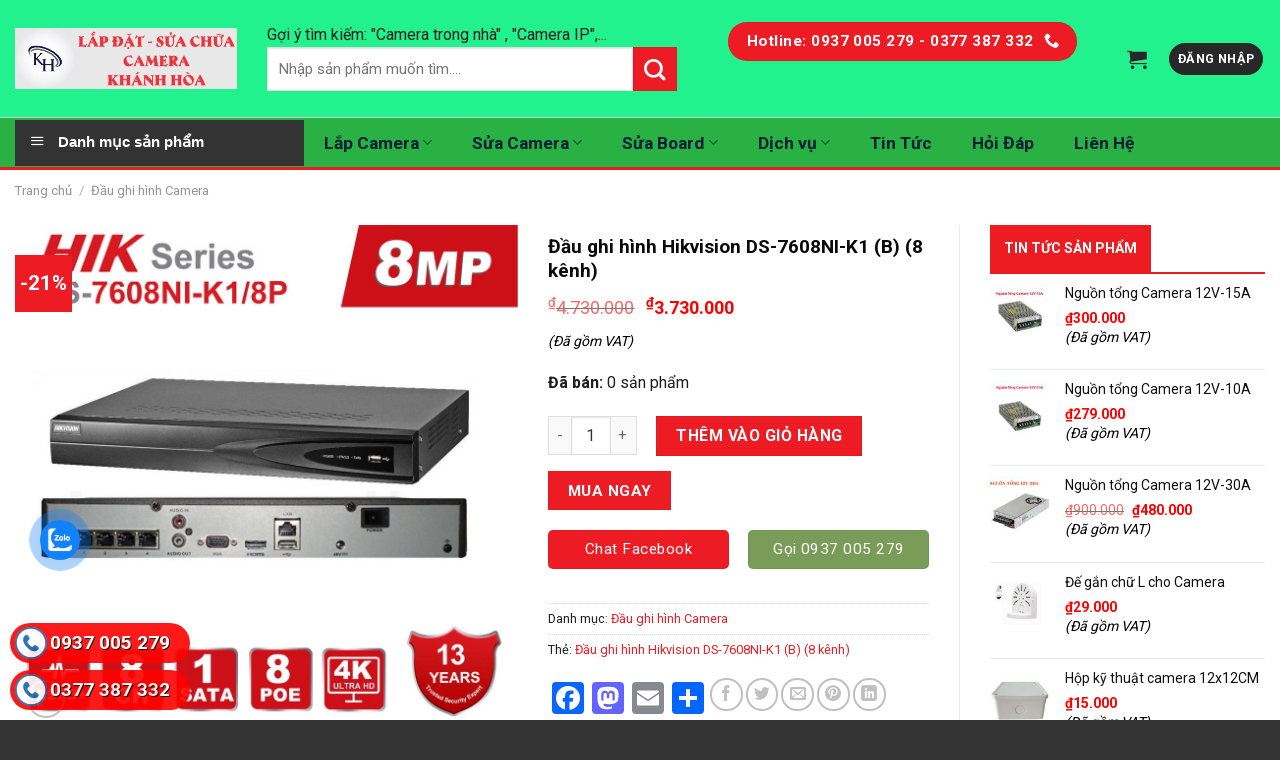

--- FILE ---
content_type: text/html; charset=UTF-8
request_url: https://tanphatcorp.com/dau-ghi-hinh-hikvision-ds-7608ni-k1-b-8-kenh/
body_size: 37781
content:
<!DOCTYPE html>

<!--[if IE 9 ]> <html lang="vi" prefix="og: https://ogp.me/ns#" class="ie9 loading-site no-js bg-fill"> <![endif]-->

<!--[if IE 8 ]> <html lang="vi" prefix="og: https://ogp.me/ns#" class="ie8 loading-site no-js bg-fill"> <![endif]-->

<!--[if (gte IE 9)|!(IE)]><!--><html lang="vi" prefix="og: https://ogp.me/ns#" class="loading-site no-js bg-fill"> <!--<![endif]-->

<head>
<meta name="google-site-verification" content="4EJmQbblh3AqLhyr6bzE4zuJ4HRHLe_x--MQFWgT1nc" />

	<meta charset="UTF-8" />

<meta name='dmca-site-verification' content='dWREVW54NnBjSUM5bUExakVUM3VtQT090' />

	<link rel="profile" href="https://gmpg.org/xfn/11" />

	<link rel="pingback" href="https://tanphatcorp.com/xmlrpc.php" />



	<script>(function(html){html.className = html.className.replace(/\bno-js\b/,'js')})(document.documentElement);</script>
	<style>img:is([sizes="auto" i], [sizes^="auto," i]) { contain-intrinsic-size: 3000px 1500px }</style>
	<meta name="viewport" content="width=device-width, initial-scale=1, maximum-scale=1" />
<!-- Tối ưu hóa công cụ tìm kiếm bởi Rank Math PRO - https://rankmath.com/ -->
<title>Đầu ghi hình Hikvision DS-7608NI-K1 (B) (8 kênh) - Lắp đặt camera quan sát Nha Trang</title>
<meta name="description" content="Đầu ghi hình camera IP 8 kênh HIKVISION DS-7608NI-K1 (B)"/>
<meta name="robots" content="follow, index, max-snippet:-1, max-video-preview:-1, max-image-preview:large"/>
<link rel="canonical" href="https://tanphatcorp.com/dau-ghi-hinh-hikvision-ds-7608ni-k1-b-8-kenh/" />
<meta property="og:locale" content="vi_VN" />
<meta property="og:type" content="product" />
<meta property="og:title" content="Đầu ghi hình Hikvision DS-7608NI-K1 (B) (8 kênh) - Lắp đặt camera quan sát Nha Trang" />
<meta property="og:description" content="Đầu ghi hình camera IP 8 kênh HIKVISION DS-7608NI-K1 (B)" />
<meta property="og:url" content="https://tanphatcorp.com/dau-ghi-hinh-hikvision-ds-7608ni-k1-b-8-kenh/" />
<meta property="og:site_name" content="https://tanphatcorp.com/" />
<meta property="og:updated_time" content="2022-07-07T14:43:08+07:00" />
<meta property="product:price:amount" content="3730000" />
<meta property="product:price:currency" content="VND" />
<meta property="product:availability" content="instock" />
<meta name="twitter:card" content="summary_large_image" />
<meta name="twitter:title" content="Đầu ghi hình Hikvision DS-7608NI-K1 (B) (8 kênh) - Lắp đặt camera quan sát Nha Trang" />
<meta name="twitter:description" content="Đầu ghi hình camera IP 8 kênh HIKVISION DS-7608NI-K1 (B)" />
<meta name="twitter:label1" content="Giá" />
<meta name="twitter:data1" content="&#8363;3.730.000" />
<meta name="twitter:label2" content="Tình trạng sẵn có" />
<meta name="twitter:data2" content="Còn hàng" />
<script type="application/ld+json" class="rank-math-schema-pro">{"@context":"https://schema.org","@graph":[{"@type":["Store","Organization"],"@id":"https://tanphatcorp.com/#organization","name":"L\u1eafp \u0111\u1eb7t camera gi\u00e1 r\u1ebb Nha Trang","url":"https://tanphatcorp.com","sameAs":["https://www.facebook.com/cameranhatrang0"],"logo":{"@type":"ImageObject","@id":"https://tanphatcorp.com/#logo","url":"https://tanphatcorp.com/wp-content/uploads/2024/08/cropped-Icon-camera-2.png","contentUrl":"https://tanphatcorp.com/wp-content/uploads/2024/08/cropped-Icon-camera-2.png","caption":"https://tanphatcorp.com/","inLanguage":"vi","width":"512","height":"512"},"openingHours":["Monday,Tuesday,Wednesday,Thursday,Friday,Saturday,Sunday 09:00-17:00"],"image":{"@id":"https://tanphatcorp.com/#logo"}},{"@type":"WebSite","@id":"https://tanphatcorp.com/#website","url":"https://tanphatcorp.com","name":"https://tanphatcorp.com/","publisher":{"@id":"https://tanphatcorp.com/#organization"},"inLanguage":"vi"},{"@type":"ImageObject","@id":"https://tanphatcorp.com/wp-content/uploads/2021/12/98b872b66e9476f51b48817429759042-2.bmp","url":"https://tanphatcorp.com/wp-content/uploads/2021/12/98b872b66e9476f51b48817429759042-2.bmp","width":"1024","height":"1024","caption":"\u0110\u1ea7u ghi h\u00ecnh Hikvision DS-7608NI-K1 (B) (8 k\u00eanh)","inLanguage":"vi"},{"@type":"BreadcrumbList","@id":"https://tanphatcorp.com/dau-ghi-hinh-hikvision-ds-7608ni-k1-b-8-kenh/#breadcrumb","itemListElement":[{"@type":"ListItem","position":"1","item":{"@id":"https://tanphatcorp.com","name":"Trang ch\u1ee7"}},{"@type":"ListItem","position":"2","item":{"@id":"https://tanphatcorp.com/dau-ghi-hinh-hikvision-ds-7608ni-k1-b-8-kenh/","name":"\u0110\u1ea7u ghi h\u00ecnh Hikvision DS-7608NI-K1 (B) (8 k\u00eanh)"}}]},{"@type":"ItemPage","@id":"https://tanphatcorp.com/dau-ghi-hinh-hikvision-ds-7608ni-k1-b-8-kenh/#webpage","url":"https://tanphatcorp.com/dau-ghi-hinh-hikvision-ds-7608ni-k1-b-8-kenh/","name":"\u0110\u1ea7u ghi h\u00ecnh Hikvision DS-7608NI-K1 (B) (8 k\u00eanh) - L\u1eafp \u0111\u1eb7t camera quan s\u00e1t Nha Trang","datePublished":"2021-12-04T03:59:34+07:00","dateModified":"2022-07-07T14:43:08+07:00","isPartOf":{"@id":"https://tanphatcorp.com/#website"},"primaryImageOfPage":{"@id":"https://tanphatcorp.com/wp-content/uploads/2021/12/98b872b66e9476f51b48817429759042-2.bmp"},"inLanguage":"vi","breadcrumb":{"@id":"https://tanphatcorp.com/dau-ghi-hinh-hikvision-ds-7608ni-k1-b-8-kenh/#breadcrumb"}},{"@type":"Product","name":"\u0110\u1ea7u ghi h\u00ecnh Hikvision DS-7608NI-K1 (B) (8 k\u00eanh) - L\u1eafp \u0111\u1eb7t camera quan s\u00e1t Nha Trang","description":"\u0110\u1ea7u ghi h\u00ecnh camera IP 8 k\u00eanh HIKVISION DS-7608NI-K1 (B)","category":"\u0110\u1ea7u ghi h\u00ecnh Camera","mainEntityOfPage":{"@id":"https://tanphatcorp.com/dau-ghi-hinh-hikvision-ds-7608ni-k1-b-8-kenh/#webpage"},"image":[{"@type":"ImageObject","url":"https://tanphatcorp.com/wp-content/uploads/2021/12/98b872b66e9476f51b48817429759042-2.bmp","height":"1024","width":"1024"}],"offers":{"@type":"Offer","price":"3730000","priceCurrency":"VND","priceValidUntil":"2027-12-31","availability":"https://schema.org/InStock","itemCondition":"NewCondition","url":"https://tanphatcorp.com/dau-ghi-hinh-hikvision-ds-7608ni-k1-b-8-kenh/","seller":{"@type":"Organization","@id":"https://tanphatcorp.com/","name":"https://tanphatcorp.com/","url":"https://tanphatcorp.com","logo":"https://tanphatcorp.com/wp-content/uploads/2024/08/cropped-Icon-camera-2.png"}},"@id":"https://tanphatcorp.com/dau-ghi-hinh-hikvision-ds-7608ni-k1-b-8-kenh/#richSnippet"}]}</script>
<!-- /Plugin SEO WordPress Rank Math -->

<link rel='dns-prefetch' href='//static.addtoany.com' />
<link rel='dns-prefetch' href='//fonts.googleapis.com' />
<link rel="alternate" type="application/rss+xml" title="Dòng thông tin Lắp đặt camera quan sát Nha Trang &raquo;" href="https://tanphatcorp.com/feed/" />
<link rel="alternate" type="application/rss+xml" title="Lắp đặt camera quan sát Nha Trang &raquo; Dòng bình luận" href="https://tanphatcorp.com/comments/feed/" />
<link rel="alternate" type="application/rss+xml" title="Lắp đặt camera quan sát Nha Trang &raquo; Đầu ghi hình Hikvision DS-7608NI-K1 (B) (8 kênh) Dòng bình luận" href="https://tanphatcorp.com/dau-ghi-hinh-hikvision-ds-7608ni-k1-b-8-kenh/feed/" />
<script type="text/javascript">
/* <![CDATA[ */
window._wpemojiSettings = {"baseUrl":"https:\/\/s.w.org\/images\/core\/emoji\/16.0.1\/72x72\/","ext":".png","svgUrl":"https:\/\/s.w.org\/images\/core\/emoji\/16.0.1\/svg\/","svgExt":".svg","source":{"concatemoji":"https:\/\/tanphatcorp.com\/wp-includes\/js\/wp-emoji-release.min.js?ver=6.8.2"}};
/*! This file is auto-generated */
!function(s,n){var o,i,e;function c(e){try{var t={supportTests:e,timestamp:(new Date).valueOf()};sessionStorage.setItem(o,JSON.stringify(t))}catch(e){}}function p(e,t,n){e.clearRect(0,0,e.canvas.width,e.canvas.height),e.fillText(t,0,0);var t=new Uint32Array(e.getImageData(0,0,e.canvas.width,e.canvas.height).data),a=(e.clearRect(0,0,e.canvas.width,e.canvas.height),e.fillText(n,0,0),new Uint32Array(e.getImageData(0,0,e.canvas.width,e.canvas.height).data));return t.every(function(e,t){return e===a[t]})}function u(e,t){e.clearRect(0,0,e.canvas.width,e.canvas.height),e.fillText(t,0,0);for(var n=e.getImageData(16,16,1,1),a=0;a<n.data.length;a++)if(0!==n.data[a])return!1;return!0}function f(e,t,n,a){switch(t){case"flag":return n(e,"\ud83c\udff3\ufe0f\u200d\u26a7\ufe0f","\ud83c\udff3\ufe0f\u200b\u26a7\ufe0f")?!1:!n(e,"\ud83c\udde8\ud83c\uddf6","\ud83c\udde8\u200b\ud83c\uddf6")&&!n(e,"\ud83c\udff4\udb40\udc67\udb40\udc62\udb40\udc65\udb40\udc6e\udb40\udc67\udb40\udc7f","\ud83c\udff4\u200b\udb40\udc67\u200b\udb40\udc62\u200b\udb40\udc65\u200b\udb40\udc6e\u200b\udb40\udc67\u200b\udb40\udc7f");case"emoji":return!a(e,"\ud83e\udedf")}return!1}function g(e,t,n,a){var r="undefined"!=typeof WorkerGlobalScope&&self instanceof WorkerGlobalScope?new OffscreenCanvas(300,150):s.createElement("canvas"),o=r.getContext("2d",{willReadFrequently:!0}),i=(o.textBaseline="top",o.font="600 32px Arial",{});return e.forEach(function(e){i[e]=t(o,e,n,a)}),i}function t(e){var t=s.createElement("script");t.src=e,t.defer=!0,s.head.appendChild(t)}"undefined"!=typeof Promise&&(o="wpEmojiSettingsSupports",i=["flag","emoji"],n.supports={everything:!0,everythingExceptFlag:!0},e=new Promise(function(e){s.addEventListener("DOMContentLoaded",e,{once:!0})}),new Promise(function(t){var n=function(){try{var e=JSON.parse(sessionStorage.getItem(o));if("object"==typeof e&&"number"==typeof e.timestamp&&(new Date).valueOf()<e.timestamp+604800&&"object"==typeof e.supportTests)return e.supportTests}catch(e){}return null}();if(!n){if("undefined"!=typeof Worker&&"undefined"!=typeof OffscreenCanvas&&"undefined"!=typeof URL&&URL.createObjectURL&&"undefined"!=typeof Blob)try{var e="postMessage("+g.toString()+"("+[JSON.stringify(i),f.toString(),p.toString(),u.toString()].join(",")+"));",a=new Blob([e],{type:"text/javascript"}),r=new Worker(URL.createObjectURL(a),{name:"wpTestEmojiSupports"});return void(r.onmessage=function(e){c(n=e.data),r.terminate(),t(n)})}catch(e){}c(n=g(i,f,p,u))}t(n)}).then(function(e){for(var t in e)n.supports[t]=e[t],n.supports.everything=n.supports.everything&&n.supports[t],"flag"!==t&&(n.supports.everythingExceptFlag=n.supports.everythingExceptFlag&&n.supports[t]);n.supports.everythingExceptFlag=n.supports.everythingExceptFlag&&!n.supports.flag,n.DOMReady=!1,n.readyCallback=function(){n.DOMReady=!0}}).then(function(){return e}).then(function(){var e;n.supports.everything||(n.readyCallback(),(e=n.source||{}).concatemoji?t(e.concatemoji):e.wpemoji&&e.twemoji&&(t(e.twemoji),t(e.wpemoji)))}))}((window,document),window._wpemojiSettings);
/* ]]> */
</script>

<link rel='stylesheet' id='font-awesome-css' href='https://tanphatcorp.com/wp-content/plugins/ot-flatsome-vertical-menu/libs/menu-icons/vendor/codeinwp/icon-picker/css/types/font-awesome.min.css?ver=4.7.0' type='text/css' media='all' />
<link rel='stylesheet' id='menu-icons-extra-css' href='https://tanphatcorp.com/wp-content/plugins/ot-flatsome-vertical-menu/libs/menu-icons/css/extra.min.css?ver=0.12.2' type='text/css' media='all' />
<style id='wp-emoji-styles-inline-css' type='text/css'>

	img.wp-smiley, img.emoji {
		display: inline !important;
		border: none !important;
		box-shadow: none !important;
		height: 1em !important;
		width: 1em !important;
		margin: 0 0.07em !important;
		vertical-align: -0.1em !important;
		background: none !important;
		padding: 0 !important;
	}
</style>
<link rel='stylesheet' id='wp-block-library-css' href='https://tanphatcorp.com/wp-includes/css/dist/block-library/style.min.css?ver=6.8.2' type='text/css' media='all' />
<style id='classic-theme-styles-inline-css' type='text/css'>
/*! This file is auto-generated */
.wp-block-button__link{color:#fff;background-color:#32373c;border-radius:9999px;box-shadow:none;text-decoration:none;padding:calc(.667em + 2px) calc(1.333em + 2px);font-size:1.125em}.wp-block-file__button{background:#32373c;color:#fff;text-decoration:none}
</style>
<link rel='stylesheet' id='wp-call-btn-guten-blocks-style-css' href='https://tanphatcorp.com/wp-content/plugins/wp-call-button/assets/block/build/index.css?ver=085f82fba130fc4cf3057de5e2dcc820' type='text/css' media='all' />
<style id='global-styles-inline-css' type='text/css'>
:root{--wp--preset--aspect-ratio--square: 1;--wp--preset--aspect-ratio--4-3: 4/3;--wp--preset--aspect-ratio--3-4: 3/4;--wp--preset--aspect-ratio--3-2: 3/2;--wp--preset--aspect-ratio--2-3: 2/3;--wp--preset--aspect-ratio--16-9: 16/9;--wp--preset--aspect-ratio--9-16: 9/16;--wp--preset--color--black: #000000;--wp--preset--color--cyan-bluish-gray: #abb8c3;--wp--preset--color--white: #ffffff;--wp--preset--color--pale-pink: #f78da7;--wp--preset--color--vivid-red: #cf2e2e;--wp--preset--color--luminous-vivid-orange: #ff6900;--wp--preset--color--luminous-vivid-amber: #fcb900;--wp--preset--color--light-green-cyan: #7bdcb5;--wp--preset--color--vivid-green-cyan: #00d084;--wp--preset--color--pale-cyan-blue: #8ed1fc;--wp--preset--color--vivid-cyan-blue: #0693e3;--wp--preset--color--vivid-purple: #9b51e0;--wp--preset--gradient--vivid-cyan-blue-to-vivid-purple: linear-gradient(135deg,rgba(6,147,227,1) 0%,rgb(155,81,224) 100%);--wp--preset--gradient--light-green-cyan-to-vivid-green-cyan: linear-gradient(135deg,rgb(122,220,180) 0%,rgb(0,208,130) 100%);--wp--preset--gradient--luminous-vivid-amber-to-luminous-vivid-orange: linear-gradient(135deg,rgba(252,185,0,1) 0%,rgba(255,105,0,1) 100%);--wp--preset--gradient--luminous-vivid-orange-to-vivid-red: linear-gradient(135deg,rgba(255,105,0,1) 0%,rgb(207,46,46) 100%);--wp--preset--gradient--very-light-gray-to-cyan-bluish-gray: linear-gradient(135deg,rgb(238,238,238) 0%,rgb(169,184,195) 100%);--wp--preset--gradient--cool-to-warm-spectrum: linear-gradient(135deg,rgb(74,234,220) 0%,rgb(151,120,209) 20%,rgb(207,42,186) 40%,rgb(238,44,130) 60%,rgb(251,105,98) 80%,rgb(254,248,76) 100%);--wp--preset--gradient--blush-light-purple: linear-gradient(135deg,rgb(255,206,236) 0%,rgb(152,150,240) 100%);--wp--preset--gradient--blush-bordeaux: linear-gradient(135deg,rgb(254,205,165) 0%,rgb(254,45,45) 50%,rgb(107,0,62) 100%);--wp--preset--gradient--luminous-dusk: linear-gradient(135deg,rgb(255,203,112) 0%,rgb(199,81,192) 50%,rgb(65,88,208) 100%);--wp--preset--gradient--pale-ocean: linear-gradient(135deg,rgb(255,245,203) 0%,rgb(182,227,212) 50%,rgb(51,167,181) 100%);--wp--preset--gradient--electric-grass: linear-gradient(135deg,rgb(202,248,128) 0%,rgb(113,206,126) 100%);--wp--preset--gradient--midnight: linear-gradient(135deg,rgb(2,3,129) 0%,rgb(40,116,252) 100%);--wp--preset--font-size--small: 13px;--wp--preset--font-size--medium: 20px;--wp--preset--font-size--large: 36px;--wp--preset--font-size--x-large: 42px;--wp--preset--spacing--20: 0.44rem;--wp--preset--spacing--30: 0.67rem;--wp--preset--spacing--40: 1rem;--wp--preset--spacing--50: 1.5rem;--wp--preset--spacing--60: 2.25rem;--wp--preset--spacing--70: 3.38rem;--wp--preset--spacing--80: 5.06rem;--wp--preset--shadow--natural: 6px 6px 9px rgba(0, 0, 0, 0.2);--wp--preset--shadow--deep: 12px 12px 50px rgba(0, 0, 0, 0.4);--wp--preset--shadow--sharp: 6px 6px 0px rgba(0, 0, 0, 0.2);--wp--preset--shadow--outlined: 6px 6px 0px -3px rgba(255, 255, 255, 1), 6px 6px rgba(0, 0, 0, 1);--wp--preset--shadow--crisp: 6px 6px 0px rgba(0, 0, 0, 1);}:where(.is-layout-flex){gap: 0.5em;}:where(.is-layout-grid){gap: 0.5em;}body .is-layout-flex{display: flex;}.is-layout-flex{flex-wrap: wrap;align-items: center;}.is-layout-flex > :is(*, div){margin: 0;}body .is-layout-grid{display: grid;}.is-layout-grid > :is(*, div){margin: 0;}:where(.wp-block-columns.is-layout-flex){gap: 2em;}:where(.wp-block-columns.is-layout-grid){gap: 2em;}:where(.wp-block-post-template.is-layout-flex){gap: 1.25em;}:where(.wp-block-post-template.is-layout-grid){gap: 1.25em;}.has-black-color{color: var(--wp--preset--color--black) !important;}.has-cyan-bluish-gray-color{color: var(--wp--preset--color--cyan-bluish-gray) !important;}.has-white-color{color: var(--wp--preset--color--white) !important;}.has-pale-pink-color{color: var(--wp--preset--color--pale-pink) !important;}.has-vivid-red-color{color: var(--wp--preset--color--vivid-red) !important;}.has-luminous-vivid-orange-color{color: var(--wp--preset--color--luminous-vivid-orange) !important;}.has-luminous-vivid-amber-color{color: var(--wp--preset--color--luminous-vivid-amber) !important;}.has-light-green-cyan-color{color: var(--wp--preset--color--light-green-cyan) !important;}.has-vivid-green-cyan-color{color: var(--wp--preset--color--vivid-green-cyan) !important;}.has-pale-cyan-blue-color{color: var(--wp--preset--color--pale-cyan-blue) !important;}.has-vivid-cyan-blue-color{color: var(--wp--preset--color--vivid-cyan-blue) !important;}.has-vivid-purple-color{color: var(--wp--preset--color--vivid-purple) !important;}.has-black-background-color{background-color: var(--wp--preset--color--black) !important;}.has-cyan-bluish-gray-background-color{background-color: var(--wp--preset--color--cyan-bluish-gray) !important;}.has-white-background-color{background-color: var(--wp--preset--color--white) !important;}.has-pale-pink-background-color{background-color: var(--wp--preset--color--pale-pink) !important;}.has-vivid-red-background-color{background-color: var(--wp--preset--color--vivid-red) !important;}.has-luminous-vivid-orange-background-color{background-color: var(--wp--preset--color--luminous-vivid-orange) !important;}.has-luminous-vivid-amber-background-color{background-color: var(--wp--preset--color--luminous-vivid-amber) !important;}.has-light-green-cyan-background-color{background-color: var(--wp--preset--color--light-green-cyan) !important;}.has-vivid-green-cyan-background-color{background-color: var(--wp--preset--color--vivid-green-cyan) !important;}.has-pale-cyan-blue-background-color{background-color: var(--wp--preset--color--pale-cyan-blue) !important;}.has-vivid-cyan-blue-background-color{background-color: var(--wp--preset--color--vivid-cyan-blue) !important;}.has-vivid-purple-background-color{background-color: var(--wp--preset--color--vivid-purple) !important;}.has-black-border-color{border-color: var(--wp--preset--color--black) !important;}.has-cyan-bluish-gray-border-color{border-color: var(--wp--preset--color--cyan-bluish-gray) !important;}.has-white-border-color{border-color: var(--wp--preset--color--white) !important;}.has-pale-pink-border-color{border-color: var(--wp--preset--color--pale-pink) !important;}.has-vivid-red-border-color{border-color: var(--wp--preset--color--vivid-red) !important;}.has-luminous-vivid-orange-border-color{border-color: var(--wp--preset--color--luminous-vivid-orange) !important;}.has-luminous-vivid-amber-border-color{border-color: var(--wp--preset--color--luminous-vivid-amber) !important;}.has-light-green-cyan-border-color{border-color: var(--wp--preset--color--light-green-cyan) !important;}.has-vivid-green-cyan-border-color{border-color: var(--wp--preset--color--vivid-green-cyan) !important;}.has-pale-cyan-blue-border-color{border-color: var(--wp--preset--color--pale-cyan-blue) !important;}.has-vivid-cyan-blue-border-color{border-color: var(--wp--preset--color--vivid-cyan-blue) !important;}.has-vivid-purple-border-color{border-color: var(--wp--preset--color--vivid-purple) !important;}.has-vivid-cyan-blue-to-vivid-purple-gradient-background{background: var(--wp--preset--gradient--vivid-cyan-blue-to-vivid-purple) !important;}.has-light-green-cyan-to-vivid-green-cyan-gradient-background{background: var(--wp--preset--gradient--light-green-cyan-to-vivid-green-cyan) !important;}.has-luminous-vivid-amber-to-luminous-vivid-orange-gradient-background{background: var(--wp--preset--gradient--luminous-vivid-amber-to-luminous-vivid-orange) !important;}.has-luminous-vivid-orange-to-vivid-red-gradient-background{background: var(--wp--preset--gradient--luminous-vivid-orange-to-vivid-red) !important;}.has-very-light-gray-to-cyan-bluish-gray-gradient-background{background: var(--wp--preset--gradient--very-light-gray-to-cyan-bluish-gray) !important;}.has-cool-to-warm-spectrum-gradient-background{background: var(--wp--preset--gradient--cool-to-warm-spectrum) !important;}.has-blush-light-purple-gradient-background{background: var(--wp--preset--gradient--blush-light-purple) !important;}.has-blush-bordeaux-gradient-background{background: var(--wp--preset--gradient--blush-bordeaux) !important;}.has-luminous-dusk-gradient-background{background: var(--wp--preset--gradient--luminous-dusk) !important;}.has-pale-ocean-gradient-background{background: var(--wp--preset--gradient--pale-ocean) !important;}.has-electric-grass-gradient-background{background: var(--wp--preset--gradient--electric-grass) !important;}.has-midnight-gradient-background{background: var(--wp--preset--gradient--midnight) !important;}.has-small-font-size{font-size: var(--wp--preset--font-size--small) !important;}.has-medium-font-size{font-size: var(--wp--preset--font-size--medium) !important;}.has-large-font-size{font-size: var(--wp--preset--font-size--large) !important;}.has-x-large-font-size{font-size: var(--wp--preset--font-size--x-large) !important;}
:where(.wp-block-post-template.is-layout-flex){gap: 1.25em;}:where(.wp-block-post-template.is-layout-grid){gap: 1.25em;}
:where(.wp-block-columns.is-layout-flex){gap: 2em;}:where(.wp-block-columns.is-layout-grid){gap: 2em;}
:root :where(.wp-block-pullquote){font-size: 1.5em;line-height: 1.6;}
</style>
<link rel='stylesheet' id='contact-form-7-css' href='https://tanphatcorp.com/wp-content/plugins/contact-form-7/includes/css/styles.css?ver=6.1.1' type='text/css' media='all' />
<link rel='stylesheet' id='wp-faq-schema-jquery-ui-css' href='https://tanphatcorp.com/wp-content/plugins/faq-schema-for-pages-and-posts//css/jquery-ui.css?ver=2.0.0' type='text/css' media='all' />
<link rel='stylesheet' id='ot-vertical-menu-css-css' href='https://tanphatcorp.com/wp-content/plugins/ot-flatsome-vertical-menu/assets/css/style.css?ver=1.2.3' type='text/css' media='all' />
<style id='woocommerce-inline-inline-css' type='text/css'>
.woocommerce form .form-row .required { visibility: visible; }
</style>
<link rel='stylesheet' id='dashicons-css' href='https://tanphatcorp.com/wp-includes/css/dashicons.min.css?ver=6.8.2' type='text/css' media='all' />
<link rel='stylesheet' id='cmoz-style-css' href='https://tanphatcorp.com/wp-content/plugins/contact-me-on-zalo/assets/css/style-2.css?ver=1.0.4' type='text/css' media='all' />
<link rel='stylesheet' id='brands-styles-css' href='https://tanphatcorp.com/wp-content/plugins/woocommerce/assets/css/brands.css?ver=10.1.2' type='text/css' media='all' />
<link rel='stylesheet' id='flatsome-icons-css' href='https://tanphatcorp.com/wp-content/themes/flatsome/assets/css/fl-icons.css?ver=3.3' type='text/css' media='all' />
<link rel='stylesheet' id='addtoany-css' href='https://tanphatcorp.com/wp-content/plugins/add-to-any/addtoany.min.css?ver=1.16' type='text/css' media='all' />
<link rel='stylesheet' id='flatsome-main-css' href='https://tanphatcorp.com/wp-content/themes/flatsome/assets/css/flatsome.css?ver=3.9.0' type='text/css' media='all' />
<link rel='stylesheet' id='flatsome-shop-css' href='https://tanphatcorp.com/wp-content/themes/flatsome/assets/css/flatsome-shop.css?ver=3.9.0' type='text/css' media='all' />
<link rel='stylesheet' id='flatsome-style-css' href='https://tanphatcorp.com/wp-content/themes/salecar/style.css?ver=3.0' type='text/css' media='all' />
<link rel='stylesheet' id='flatsome-googlefonts-css' href='//fonts.googleapis.com/css?family=Roboto%3Aregular%2C700%2Cregular%2C700%7CDancing+Script%3Aregular%2C400&#038;display=swap&#038;ver=3.9' type='text/css' media='all' />
<script type="text/javascript" id="addtoany-core-js-before">
/* <![CDATA[ */
window.a2a_config=window.a2a_config||{};a2a_config.callbacks=[];a2a_config.overlays=[];a2a_config.templates={};a2a_localize = {
	Share: "Share",
	Save: "Save",
	Subscribe: "Subscribe",
	Email: "Email",
	Bookmark: "Bookmark",
	ShowAll: "Show all",
	ShowLess: "Show less",
	FindServices: "Find service(s)",
	FindAnyServiceToAddTo: "Instantly find any service to add to",
	PoweredBy: "Powered by",
	ShareViaEmail: "Share via email",
	SubscribeViaEmail: "Subscribe via email",
	BookmarkInYourBrowser: "Bookmark in your browser",
	BookmarkInstructions: "Press Ctrl+D or \u2318+D to bookmark this page",
	AddToYourFavorites: "Add to your favorites",
	SendFromWebOrProgram: "Send from any email address or email program",
	EmailProgram: "Email program",
	More: "More&#8230;",
	ThanksForSharing: "Thanks for sharing!",
	ThanksForFollowing: "Thanks for following!"
};
/* ]]> */
</script>
<script type="text/javascript" defer src="https://static.addtoany.com/menu/page.js" id="addtoany-core-js"></script>
<script type="text/javascript" src="https://tanphatcorp.com/wp-includes/js/jquery/jquery.min.js?ver=3.7.1" id="jquery-core-js"></script>
<script type="text/javascript" src="https://tanphatcorp.com/wp-includes/js/jquery/jquery-migrate.min.js?ver=3.4.1" id="jquery-migrate-js"></script>
<script type="text/javascript" defer src="https://tanphatcorp.com/wp-content/plugins/add-to-any/addtoany.min.js?ver=1.1" id="addtoany-jquery-js"></script>
<script type="text/javascript" src="https://tanphatcorp.com/wp-content/plugins/woocommerce/assets/js/jquery-blockui/jquery.blockUI.min.js?ver=2.7.0-wc.10.1.2" id="jquery-blockui-js" defer="defer" data-wp-strategy="defer"></script>
<script type="text/javascript" id="wc-add-to-cart-js-extra">
/* <![CDATA[ */
var wc_add_to_cart_params = {"ajax_url":"\/wp-admin\/admin-ajax.php","wc_ajax_url":"\/?wc-ajax=%%endpoint%%","i18n_view_cart":"Xem gi\u1ecf h\u00e0ng","cart_url":"https:\/\/tanphatcorp.com\/gio-hang\/","is_cart":"","cart_redirect_after_add":"no"};
/* ]]> */
</script>
<script type="text/javascript" src="https://tanphatcorp.com/wp-content/plugins/woocommerce/assets/js/frontend/add-to-cart.min.js?ver=10.1.2" id="wc-add-to-cart-js" defer="defer" data-wp-strategy="defer"></script>
<script type="text/javascript" id="wc-single-product-js-extra">
/* <![CDATA[ */
var wc_single_product_params = {"i18n_required_rating_text":"Vui l\u00f2ng ch\u1ecdn m\u1ed9t m\u1ee9c \u0111\u00e1nh gi\u00e1","i18n_rating_options":["1 tr\u00ean 5 sao","2 tr\u00ean 5 sao","3 tr\u00ean 5 sao","4 tr\u00ean 5 sao","5 tr\u00ean 5 sao"],"i18n_product_gallery_trigger_text":"Xem th\u01b0 vi\u1ec7n \u1ea3nh to\u00e0n m\u00e0n h\u00ecnh","review_rating_required":"yes","flexslider":{"rtl":false,"animation":"slide","smoothHeight":true,"directionNav":false,"controlNav":"thumbnails","slideshow":false,"animationSpeed":500,"animationLoop":false,"allowOneSlide":false},"zoom_enabled":"","zoom_options":[],"photoswipe_enabled":"","photoswipe_options":{"shareEl":false,"closeOnScroll":false,"history":false,"hideAnimationDuration":0,"showAnimationDuration":0},"flexslider_enabled":""};
/* ]]> */
</script>
<script type="text/javascript" src="https://tanphatcorp.com/wp-content/plugins/woocommerce/assets/js/frontend/single-product.min.js?ver=10.1.2" id="wc-single-product-js" defer="defer" data-wp-strategy="defer"></script>
<script type="text/javascript" src="https://tanphatcorp.com/wp-content/plugins/woocommerce/assets/js/js-cookie/js.cookie.min.js?ver=2.1.4-wc.10.1.2" id="js-cookie-js" defer="defer" data-wp-strategy="defer"></script>
<script type="text/javascript" id="woocommerce-js-extra">
/* <![CDATA[ */
var woocommerce_params = {"ajax_url":"\/wp-admin\/admin-ajax.php","wc_ajax_url":"\/?wc-ajax=%%endpoint%%","i18n_password_show":"Hi\u1ec3n th\u1ecb m\u1eadt kh\u1ea9u","i18n_password_hide":"\u1ea8n m\u1eadt kh\u1ea9u"};
/* ]]> */
</script>
<script type="text/javascript" src="https://tanphatcorp.com/wp-content/plugins/woocommerce/assets/js/frontend/woocommerce.min.js?ver=10.1.2" id="woocommerce-js" defer="defer" data-wp-strategy="defer"></script>
<link rel="https://api.w.org/" href="https://tanphatcorp.com/wp-json/" /><link rel="alternate" title="JSON" type="application/json" href="https://tanphatcorp.com/wp-json/wp/v2/product/6781" /><link rel="EditURI" type="application/rsd+xml" title="RSD" href="https://tanphatcorp.com/xmlrpc.php?rsd" />
<meta name="generator" content="WordPress 6.8.2" />
<link rel='shortlink' href='https://tanphatcorp.com/?p=6781' />
<link rel="alternate" title="oNhúng (JSON)" type="application/json+oembed" href="https://tanphatcorp.com/wp-json/oembed/1.0/embed?url=https%3A%2F%2Ftanphatcorp.com%2Fdau-ghi-hinh-hikvision-ds-7608ni-k1-b-8-kenh%2F" />
<link rel="alternate" title="oNhúng (XML)" type="text/xml+oembed" href="https://tanphatcorp.com/wp-json/oembed/1.0/embed?url=https%3A%2F%2Ftanphatcorp.com%2Fdau-ghi-hinh-hikvision-ds-7608ni-k1-b-8-kenh%2F&#038;format=xml" />
<link rel="apple-touch-icon" sizes="180x180" href="favicon/apple-touch-icon.png">
<link rel="icon" type="image/png" sizes="32x32" href="favicon/favicon-32x32.png">
<link rel="icon" type="image/png" sizes="16x16" href="favicon/favicon-16x16.png">
<link rel="manifest" href="favicon/site.webmanifest">
<link rel="mask-icon" href="favicon/safari-pinned-tab.svg" color="#5bbad5">
<link rel="shortcut icon" href="favicon/favicon.ico">
<meta name="msapplication-TileColor" content="#da532c">
<meta name="msapplication-config" content="favicon/browserconfig.xml">
<meta name="theme-color" content="#ffffff">
<meta name="google-site-verification" content="xIxVYmNnnssWyrTuV8gdoCpF91DYdNvI3MILwSB7jog" />
<!-- StarBox - the Author Box for Humans 3.5.4, visit: https://wordpress.org/plugins/starbox/ -->
<!-- /StarBox - the Author Box for Humans -->

<link rel='stylesheet' id='66b27fc8de-css' href='https://tanphatcorp.com/wp-content/plugins/starbox/themes/business/css/frontend.min.css?ver=3.5.4' type='text/css' media='all' />
<script type="text/javascript" src="https://tanphatcorp.com/wp-content/plugins/starbox/themes/business/js/frontend.min.js?ver=3.5.4" id="22bad01a27-js"></script>
<link rel='stylesheet' id='9dadb86515-css' href='https://tanphatcorp.com/wp-content/plugins/starbox/themes/admin/css/hidedefault.min.css?ver=3.5.4' type='text/css' media='all' />

<!-- This website runs the Product Feed PRO for WooCommerce by AdTribes.io plugin - version woocommercesea_option_installed_version -->
<!-- sitelink-search-box Schema optimized by Schema Pro --><script type="application/ld+json">{"@context":"https:\/\/schema.org","@type":"WebSite","name":"L\u1eafp \u0111\u1eb7t camera quan s\u00e1t Nha Trang","url":"https:\/\/tanphatcorp.com","potentialAction":[{"@type":"SearchAction","target":"https:\/\/tanphatcorp.com\/?s={search_term_string}","query-input":"required name=search_term_string"}]}</script><!-- / sitelink-search-box Schema optimized by Schema Pro --><!-- breadcrumb Schema optimized by Schema Pro --><script type="application/ld+json">{"@context":"https:\/\/schema.org","@type":"BreadcrumbList","itemListElement":[{"@type":"ListItem","position":1,"item":{"@id":"https:\/\/tanphatcorp.com\/","name":"Home"}},{"@type":"ListItem","position":2,"item":{"@id":"https:\/\/tanphatcorp.com\/cua-hang\/","name":"S\u1ea3n ph\u1ea9m"}},{"@type":"ListItem","position":3,"item":{"@id":"https:\/\/tanphatcorp.com\/dau-ghi-hinh-hikvision-ds-7608ni-k1-b-8-kenh\/","name":"\u0110\u1ea7u ghi h\u00ecnh Hikvision DS-7608NI-K1 (B) (8 k\u00eanh)"}}]}</script><!-- / breadcrumb Schema optimized by Schema Pro --><style>.bg{opacity: 0; transition: opacity 1s; -webkit-transition: opacity 1s;} .bg-loaded{opacity: 1;}</style><!--[if IE]><link rel="stylesheet" type="text/css" href="https://tanphatcorp.com/wp-content/themes/flatsome/assets/css/ie-fallback.css"><script src="//cdnjs.cloudflare.com/ajax/libs/html5shiv/3.6.1/html5shiv.js"></script><script>var head = document.getElementsByTagName('head')[0],style = document.createElement('style');style.type = 'text/css';style.styleSheet.cssText = ':before,:after{content:none !important';head.appendChild(style);setTimeout(function(){head.removeChild(style);}, 0);</script><script src="https://tanphatcorp.com/wp-content/themes/flatsome/assets/libs/ie-flexibility.js"></script><![endif]-->	<noscript><style>.woocommerce-product-gallery{ opacity: 1 !important; }</style></noscript>
	<link rel="icon" href="https://tanphatcorp.com/wp-content/uploads/2024/08/cropped-Icon-camera-2-32x32.png" sizes="32x32" />
<link rel="icon" href="https://tanphatcorp.com/wp-content/uploads/2024/08/cropped-Icon-camera-2-192x192.png" sizes="192x192" />
<link rel="apple-touch-icon" href="https://tanphatcorp.com/wp-content/uploads/2024/08/cropped-Icon-camera-2-180x180.png" />
<meta name="msapplication-TileImage" content="https://tanphatcorp.com/wp-content/uploads/2024/08/cropped-Icon-camera-2-270x270.png" />
<style id="custom-css" type="text/css">:root {--primary-color: #ED1C24;}.full-width .ubermenu-nav, .container, .row{max-width: 1330px}.row.row-collapse{max-width: 1300px}.row.row-small{max-width: 1322.5px}.row.row-large{max-width: 1360px}.header-main{height: 117px}#logo img{max-height: 117px}#logo{width:222px;}#logo img{padding:15px 0;}.header-bottom{min-height: 29px}.header-top{min-height: 30px}.transparent .header-main{height: 263px}.transparent #logo img{max-height: 263px}.has-transparent + .page-title:first-of-type,.has-transparent + #main > .page-title,.has-transparent + #main > div > .page-title,.has-transparent + #main .page-header-wrapper:first-of-type .page-title{padding-top: 313px;}.header.show-on-scroll,.stuck .header-main{height:60px!important}.stuck #logo img{max-height: 60px!important}.header-bg-color, .header-wrapper {background-color: rgba(33,242,141,0.9)}.header-bottom {background-color: rgba(45,163,51,0.81)}.header-main .nav > li > a{line-height: 16px }.header-wrapper:not(.stuck) .header-main .header-nav{margin-top: 1px }.stuck .header-main .nav > li > a{line-height: 46px }.header-bottom-nav > li > a{line-height: 12px }@media (max-width: 549px) {.header-main{height: 70px}#logo img{max-height: 70px}}.nav-dropdown{font-size:100%}/* Color */.accordion-title.active, .has-icon-bg .icon .icon-inner,.logo a, .primary.is-underline, .primary.is-link, .badge-outline .badge-inner, .nav-outline > li.active> a,.nav-outline >li.active > a, .cart-icon strong,[data-color='primary'], .is-outline.primary{color: #ED1C24;}/* Color !important */[data-text-color="primary"]{color: #ED1C24!important;}/* Background Color */[data-text-bg="primary"]{background-color: #ED1C24;}/* Background */.scroll-to-bullets a,.featured-title, .label-new.menu-item > a:after, .nav-pagination > li > .current,.nav-pagination > li > span:hover,.nav-pagination > li > a:hover,.has-hover:hover .badge-outline .badge-inner,button[type="submit"], .button.wc-forward:not(.checkout):not(.checkout-button), .button.submit-button, .button.primary:not(.is-outline),.featured-table .title,.is-outline:hover, .has-icon:hover .icon-label,.nav-dropdown-bold .nav-column li > a:hover, .nav-dropdown.nav-dropdown-bold > li > a:hover, .nav-dropdown-bold.dark .nav-column li > a:hover, .nav-dropdown.nav-dropdown-bold.dark > li > a:hover, .is-outline:hover, .tagcloud a:hover,.grid-tools a, input[type='submit']:not(.is-form), .box-badge:hover .box-text, input.button.alt,.nav-box > li > a:hover,.nav-box > li.active > a,.nav-pills > li.active > a ,.current-dropdown .cart-icon strong, .cart-icon:hover strong, .nav-line-bottom > li > a:before, .nav-line-grow > li > a:before, .nav-line > li > a:before,.banner, .header-top, .slider-nav-circle .flickity-prev-next-button:hover svg, .slider-nav-circle .flickity-prev-next-button:hover .arrow, .primary.is-outline:hover, .button.primary:not(.is-outline), input[type='submit'].primary, input[type='submit'].primary, input[type='reset'].button, input[type='button'].primary, .badge-inner{background-color: #ED1C24;}/* Border */.nav-vertical.nav-tabs > li.active > a,.scroll-to-bullets a.active,.nav-pagination > li > .current,.nav-pagination > li > span:hover,.nav-pagination > li > a:hover,.has-hover:hover .badge-outline .badge-inner,.accordion-title.active,.featured-table,.is-outline:hover, .tagcloud a:hover,blockquote, .has-border, .cart-icon strong:after,.cart-icon strong,.blockUI:before, .processing:before,.loading-spin, .slider-nav-circle .flickity-prev-next-button:hover svg, .slider-nav-circle .flickity-prev-next-button:hover .arrow, .primary.is-outline:hover{border-color: #ED1C24}.nav-tabs > li.active > a{border-top-color: #ED1C24}.widget_shopping_cart_content .blockUI.blockOverlay:before { border-left-color: #ED1C24 }.woocommerce-checkout-review-order .blockUI.blockOverlay:before { border-left-color: #ED1C24 }/* Fill */.slider .flickity-prev-next-button:hover svg,.slider .flickity-prev-next-button:hover .arrow{fill: #ED1C24;}/* Background Color */[data-icon-label]:after, .secondary.is-underline:hover,.secondary.is-outline:hover,.icon-label,.button.secondary:not(.is-outline),.button.alt:not(.is-outline), .badge-inner.on-sale, .button.checkout, .single_add_to_cart_button{ background-color:#ED1C24; }[data-text-bg="secondary"]{background-color: #ED1C24;}/* Color */.secondary.is-underline,.secondary.is-link, .secondary.is-outline,.stars a.active, .star-rating:before, .woocommerce-page .star-rating:before,.star-rating span:before, .color-secondary{color: #ED1C24}/* Color !important */[data-text-color="secondary"]{color: #ED1C24!important;}/* Border */.secondary.is-outline:hover{border-color:#ED1C24}body{font-size: 99%;}@media screen and (max-width: 549px){body{font-size: 100%;}}body{font-family:"Roboto", sans-serif}body{font-weight: 0}body{color: #1E1E1E}.nav > li > a {font-family:"Roboto", sans-serif;}.nav > li > a {font-weight: 700;}h1,h2,h3,h4,h5,h6,.heading-font, .off-canvas-center .nav-sidebar.nav-vertical > li > a{font-family: "Roboto", sans-serif;}h1,h2,h3,h4,h5,h6,.heading-font,.banner h1,.banner h2{font-weight: 700;}h1,h2,h3,h4,h5,h6,.heading-font{color: #0A0A0A;}.nav > li > a, .links > li > a{text-transform: none;}.alt-font{font-family: "Dancing Script", sans-serif;}.alt-font{font-weight: 400!important;}.header:not(.transparent) .header-nav.nav > li > a {color: #032039;}.header:not(.transparent) .header-nav.nav > li > a:hover,.header:not(.transparent) .header-nav.nav > li.active > a,.header:not(.transparent) .header-nav.nav > li.current > a,.header:not(.transparent) .header-nav.nav > li > a.active,.header:not(.transparent) .header-nav.nav > li > a.current{color: #471e1e;}.header-nav.nav-line-bottom > li > a:before,.header-nav.nav-line-grow > li > a:before,.header-nav.nav-line > li > a:before,.header-nav.nav-box > li > a:hover,.header-nav.nav-box > li.active > a,.header-nav.nav-pills > li > a:hover,.header-nav.nav-pills > li.active > a{color:#FFF!important;background-color: #471e1e;}a{color: #ED1C24;}.widget a{color: #111111;}.widget a:hover{color: #ED1C24;}.widget .tagcloud a:hover{border-color: #ED1C24; background-color: #ED1C24;}.shop-page-title.featured-title .title-bg{ background-image: url(https://tanphatcorp.com/wp-content/uploads/2021/12/98b872b66e9476f51b48817429759042-2.bmp)!important;}@media screen and (min-width: 550px){.products .box-vertical .box-image{min-width: 300px!important;width: 300px!important;}}.header-main .social-icons,.header-main .cart-icon strong,.header-main .menu-title,.header-main .header-button > .button.is-outline,.header-main .nav > li > a > i:not(.icon-angle-down){color: #282828!important;}.header-main .header-button > .button.is-outline,.header-main .cart-icon strong:after,.header-main .cart-icon strong{border-color: #282828!important;}.header-main .header-button > .button:not(.is-outline){background-color: #282828!important;}.header-main .current-dropdown .cart-icon strong,.header-main .header-button > .button:hover,.header-main .header-button > .button:hover i,.header-main .header-button > .button:hover span{color:#FFF!important;}.header-main .menu-title:hover,.header-main .social-icons a:hover,.header-main .header-button > .button.is-outline:hover,.header-main .nav > li > a:hover > i:not(.icon-angle-down){color: #282828!important;}.header-main .current-dropdown .cart-icon strong,.header-main .header-button > .button:hover{background-color: #282828!important;}.header-main .current-dropdown .cart-icon strong:after,.header-main .current-dropdown .cart-icon strong,.header-main .header-button > .button:hover{border-color: #282828!important;}.absolute-footer, html{background-color: #333333}.page-title-small + main .product-container > .row{padding-top:0;}.label-new.menu-item > a:after{content:"New";}.label-hot.menu-item > a:after{content:"Hot";}.label-sale.menu-item > a:after{content:"Sale";}.label-popular.menu-item > a:after{content:"Popular";}</style>
</head>
	


<body data-rsssl=1 class="wp-singular product-template-default single single-product postid-6781 wp-theme-flatsome wp-child-theme-salecar theme-flatsome ot-vertical-menu ot-overplay ot-submenu-top ot-menu-show-home woocommerce woocommerce-page woocommerce-no-js wp-schema-pro-2.1.2 full-width bg-fill box-shadow lightbox nav-dropdown-has-arrow page-template-default page-template-default-php has-lightbox">






<a class="skip-link screen-reader-text" href="#main">Skip to content</a>



<div id="wrapper">



	


	<header id="header" class="header header-full-width">

		<div class="header-wrapper">

			<div id="masthead" class="header-main hide-for-sticky">
      <div class="header-inner flex-row container logo-left medium-logo-center" role="navigation">

          <!-- Logo -->
          <div id="logo" class="flex-col logo">
            <!-- Header logo -->
<a href="https://tanphatcorp.com/" title="Lắp đặt camera quan sát Nha Trang - Chuyên Tư vấn &#8211; thi công &#8211; lắp đặt &#8211; sửa chữa thiết bị camera an ninh Nha Trang" rel="home">
    <img width="222" height="117" src="https://tanphatcorp.com/wp-content/uploads/2024/07/AAAA.png" class="header_logo header-logo" alt="Lắp đặt camera quan sát Nha Trang"/><img  width="222" height="117" src="https://tanphatcorp.com/wp-content/uploads/2024/08/cropped-images.png" class="header-logo-dark" alt="Lắp đặt camera quan sát Nha Trang"/></a>
          </div>

          <!-- Mobile Left Elements -->
          <div class="flex-col show-for-medium flex-left">
            <ul class="mobile-nav nav nav-left ">
              <li class="nav-icon has-icon">
  <div class="header-button">		<a href="#" data-open="#main-menu" data-pos="left" data-bg="main-menu-overlay" data-color="" class="icon primary button circle is-small" aria-label="Menu" aria-controls="main-menu" aria-expanded="false">
		
		  <i class="icon-menu" ></i>
		  		</a>
	 </div> </li>            </ul>
          </div>

          <!-- Left Elements -->
          <div class="flex-col hide-for-medium flex-left
            flex-grow">
            <ul class="header-nav header-nav-main nav nav-left  nav-pills nav-uppercase" >
              <li class="header-block"><div class="header-block-block-1"><p><div class="row row-small"  id="row-103504629"> <div class="col medium-6 small-12 large-6"  ><div class="col-inner text-left"  > <div class="gap-element clearfix" style="display:block; height:auto; padding-top:15px"></div>
<p>Gợi ý tìm kiếm: "Camera trong nhà" , "Camera IP",...</p>
<div class="searchform-wrapper ux-search-box relative is-large"><form role="search" method="get" class="searchform" action="https://tanphatcorp.com/">
	<div class="flex-row relative">
						<div class="flex-col flex-grow">
			<label class="screen-reader-text" for="woocommerce-product-search-field-0">Tìm kiếm:</label>
			<input type="search" id="woocommerce-product-search-field-0" class="search-field mb-0" placeholder="Nhập sản phẩm muốn tìm...." value="" name="s" />
			<input type="hidden" name="post_type" value="product" />
					</div><!-- .flex-col -->
		<div class="flex-col">
			<button type="submit" value="Tìm kiếm" class="ux-search-submit submit-button secondary button icon mb-0">
				<i class="icon-search" ></i>			</button>
		</div><!-- .flex-col -->
	</div><!-- .flex-row -->
	<div class="live-search-results text-left z-top"></div>
</form>
</div> </div></div> <div class="col medium-6 small-12 large-6"  ><div class="col-inner text-center"  > <div class="gap-element clearfix" style="display:block; height:auto; padding-top:15px"></div> <a href="tel:0937005279" target="_self" class="button primary lowercase"  style="border-radius:99px;">
    <span>Hotline: 0937 005 279 - 0377 387 332</span>
  <i class="icon-phone" ></i></a>

</div></div> 
<style scope="scope">

</style>
</div></p></div></li>            </ul>
          </div>

          <!-- Right Elements -->
          <div class="flex-col hide-for-medium flex-right">
            <ul class="header-nav header-nav-main nav nav-right  nav-pills nav-uppercase">
              <li class="cart-item has-icon has-dropdown">

<a href="https://tanphatcorp.com/gio-hang/" title="Giỏ hàng" class="header-cart-link is-small">



    <i class="icon-shopping-cart"
    data-icon-label="0">
  </i>
  </a>

 <ul class="nav-dropdown nav-dropdown-default">
    <li class="html widget_shopping_cart">
      <div class="widget_shopping_cart_content">
        

	<p class="woocommerce-mini-cart__empty-message">Chưa có sản phẩm trong giỏ hàng.</p>


      </div>
    </li>
     </ul><!-- .nav-dropdown -->

</li>
<li class="account-item has-icon
    "
>
<div class="header-button">
<a href="https://tanphatcorp.com/tai-khoan/"
    class="nav-top-link nav-top-not-logged-in icon primary button circle is-small"
    data-open="#login-form-popup"  >
    <span>
    Đăng nhập      </span>
  
</a><!-- .account-login-link -->

</div>

</li>
            </ul>
          </div>

          <!-- Mobile Right Elements -->
          <div class="flex-col show-for-medium flex-right">
            <ul class="mobile-nav nav nav-right ">
              <li class="cart-item has-icon">

      <a href="https://tanphatcorp.com/gio-hang/" class="header-cart-link off-canvas-toggle nav-top-link is-small" data-open="#cart-popup" data-class="off-canvas-cart" title="Giỏ hàng" data-pos="right">
  
    <i class="icon-shopping-cart"
    data-icon-label="0">
  </i>
  </a>


  <!-- Cart Sidebar Popup -->
  <div id="cart-popup" class="mfp-hide widget_shopping_cart">
  <div class="cart-popup-inner inner-padding">
      <div class="cart-popup-title text-center">
          <h4 class="uppercase">Giỏ hàng</h4>
          <div class="is-divider"></div>
      </div>
      <div class="widget_shopping_cart_content">
          

	<p class="woocommerce-mini-cart__empty-message">Chưa có sản phẩm trong giỏ hàng.</p>


      </div>
             <div class="cart-sidebar-content relative"></div>  </div>
  </div>

</li>
<li class="account-item has-icon">
<div class="header-button">	<a href="https://tanphatcorp.com/tai-khoan/"
	class="account-link-mobile icon primary button circle is-small" title="Tài khoản">
	  <i class="icon-user" ></i>	</a><!-- .account-link -->
</div></li>
            </ul>
          </div>

      </div><!-- .header-inner -->
     
      </div><!-- .header-main --><div id="wide-nav" class="header-bottom wide-nav hide-for-sticky nav-dark flex-has-center">
    <div class="flex-row container">

                        <div class="flex-col hide-for-medium flex-left">
                <ul class="nav header-nav header-bottom-nav nav-left  nav-size-xlarge nav-spacing-xlarge">
                                <div id="mega-menu-wrap"
                 class="ot-vm-click">
                <div id="mega-menu-title">
                    <i class="icon-menu"></i> Danh mục sản phẩm                </div>
				<ul id="mega_menu" class="sf-menu sf-vertical"><li id="menu-item-729" class="menu-item menu-item-type-taxonomy menu-item-object-product_cat menu-item-has-children menu-item-729"><a href="https://tanphatcorp.com/camera-quan-sat/"><img src="https://tanphatcorp.com/wp-content/uploads/2019/09/security-camera-1.png" class="_mi _before _svg" aria-hidden="true" /><span>Camera quan sát</span></a>
<ul class="sub-menu">
	<li id="menu-item-13261" class="menu-item menu-item-type-taxonomy menu-item-object-product_cat menu-item-13261"><a href="https://tanphatcorp.com/camera-dahua/"><img src="https://tanphatcorp.com/wp-content/uploads/2024/07/SDA-7.jpg" class="_mi _before _svg" aria-hidden="true" style="width:1.5em;" /><span>Camera Dahua</span></a></li>
	<li id="menu-item-13252" class="menu-item menu-item-type-taxonomy menu-item-object-product_cat menu-item-13252"><a href="https://tanphatcorp.com/camera-hikvision/">Camera Hikvision</a></li>
	<li id="menu-item-13253" class="menu-item menu-item-type-taxonomy menu-item-object-product_cat menu-item-13253"><a href="https://tanphatcorp.com/camera-quan-sat/camera-hilook/">Camera HiLook</a></li>
	<li id="menu-item-13256" class="menu-item menu-item-type-taxonomy menu-item-object-product_cat menu-item-13256"><a href="https://tanphatcorp.com/camera-kbvision/">Camera KBVision</a></li>
	<li id="menu-item-13254" class="menu-item menu-item-type-taxonomy menu-item-object-product_cat menu-item-13254"><a href="https://tanphatcorp.com/camera-quan-sat/camera-kbone/">Camera KBONE</a></li>
	<li id="menu-item-13257" class="menu-item menu-item-type-taxonomy menu-item-object-product_cat menu-item-13257"><a href="https://tanphatcorp.com/camera-quan-sat/camera-vantech/">Camera Vantech</a></li>
</ul>
</li>
<li id="menu-item-735" class="menu-item menu-item-type-taxonomy menu-item-object-product_cat menu-item-has-children menu-item-735"><a href="https://tanphatcorp.com/camera-ip-wifi/"><img src="https://tanphatcorp.com/wp-content/uploads/2019/09/cctv.png" class="_mi _before _svg" aria-hidden="true" /><span>Camera IP WIFI</span></a>
<ul class="sub-menu">
	<li id="menu-item-13260" class="menu-item menu-item-type-taxonomy menu-item-object-product_cat menu-item-13260"><a href="https://tanphatcorp.com/camera-ip-wifi/camera-kbone-camera-wifi-chinh-hang/"><img src="https://tanphatcorp.com/wp-content/uploads/2024/07/SDA-6.jpg" class="_mi _before _svg" aria-hidden="true" style="width:1.3em;" /><span>Camera Wifi KbOne</span></a></li>
	<li id="menu-item-13268" class="menu-item menu-item-type-taxonomy menu-item-object-product_cat menu-item-13268"><a href="https://tanphatcorp.com/camera-imou/">Camera Imou</a></li>
	<li id="menu-item-13269" class="menu-item menu-item-type-taxonomy menu-item-object-product_cat menu-item-13269"><a href="https://tanphatcorp.com/camera-ezviz/">Camera Ezviz</a></li>
	<li id="menu-item-13259" class="menu-item menu-item-type-taxonomy menu-item-object-product_cat menu-item-13259"><a href="https://tanphatcorp.com/camera-ip-wifi/camera-wifi-kbvision/">Camera Wifi kbvision</a></li>
	<li id="menu-item-13258" class="menu-item menu-item-type-taxonomy menu-item-object-product_cat menu-item-13258"><a href="https://tanphatcorp.com/camera-ip-wifi/camera-wifi-hikvison/">Camera wifi Hikvison</a></li>
	<li id="menu-item-13266" class="menu-item menu-item-type-taxonomy menu-item-object-product_cat menu-item-13266"><a href="https://tanphatcorp.com/camera-wifi-dahua/">Camera Wifi Dahua</a></li>
	<li id="menu-item-13265" class="menu-item menu-item-type-taxonomy menu-item-object-product_cat menu-item-13265"><a href="https://tanphatcorp.com/camera-wifi-chinh-hang/">Camera Wifi chính hãng</a></li>
</ul>
</li>
<li id="menu-item-13270" class="menu-item menu-item-type-taxonomy menu-item-object-product_cat current-product-ancestor current-menu-parent current-product-parent menu-item-13270"><a href="https://tanphatcorp.com/dau-ghi-hinh-camera/"><img src="https://tanphatcorp.com/wp-content/uploads/2024/07/channel.png" class="_mi _before _svg" aria-hidden="true" /><span>Đầu ghi DVR &#8211; HVR &#8211; NVR</span></a></li>
<li id="menu-item-746" class="menu-item menu-item-type-taxonomy menu-item-object-product_cat menu-item-746"><a href="https://tanphatcorp.com/thiet-bi-chong-trom/"><img src="https://tanphatcorp.com/wp-content/uploads/2019/09/security-on.png" class="_mi _before _svg" aria-hidden="true" /><span>Thiết bị chống trộm</span></a></li>
<li id="menu-item-13289" class="menu-item menu-item-type-taxonomy menu-item-object-product_cat menu-item-13289"><a href="https://tanphatcorp.com/thiet-bi-mang/"><img src="https://tanphatcorp.com/wp-content/uploads/2024/07/TB_Mang_Noi_Bo_Khong_Day-00.jpg" class="_mi _before _svg" aria-hidden="true" /><span>Thiết bị mạng</span></a></li>
<li id="menu-item-13285" class="menu-item menu-item-type-taxonomy menu-item-object-product_cat menu-item-13285"><a href="https://tanphatcorp.com/thiet-bi-mang-phu-kien/"><img src="https://tanphatcorp.com/wp-content/uploads/2024/07/hard-drive.png" class="_mi _before _svg" aria-hidden="true" /><span>Phụ kiện Camera</span></a></li>
</ul>            </div>
			                </ul>
            </div><!-- flex-col -->
            
                        <div class="flex-col hide-for-medium flex-center">
                <ul class="nav header-nav header-bottom-nav nav-center  nav-size-xlarge nav-spacing-xlarge">
                    <li id="menu-item-15111" class="menu-item menu-item-type-taxonomy menu-item-object-category menu-item-has-children  menu-item-15111 has-dropdown"><a href="https://tanphatcorp.com/chuyen-muc/lap-dat-camera-tai-nha-trang/" class="nav-top-link">Lắp Camera<i class="icon-angle-down" ></i></a>
<ul class='nav-dropdown nav-dropdown-default'>
	<li id="menu-item-12819" class="menu-item menu-item-type-post_type menu-item-object-page  menu-item-12819"><a href="https://tanphatcorp.com/lap-dat-camera-tai-nha-trang/"><img src="https://tanphatcorp.com/wp-content/uploads/2024/08/Capture-408x400-2.jpg" class="_mi _before _svg" aria-hidden="true" /><span>Nha Trang</span></a></li>
	<li id="menu-item-12820" class="menu-item menu-item-type-post_type menu-item-object-post  menu-item-12820"><a href="https://tanphatcorp.com/lap-dat-camera-tai-cam-ranh/"><img src="https://tanphatcorp.com/wp-content/uploads/2024/08/Capture-408x400-2.jpg" class="_mi _before _svg" aria-hidden="true" /><span>Cam Ranh</span></a></li>
	<li id="menu-item-12823" class="menu-item menu-item-type-post_type menu-item-object-post  menu-item-12823"><a href="https://tanphatcorp.com/lap-dat-camera-tai-cam-lam/"><img src="https://tanphatcorp.com/wp-content/uploads/2024/08/Capture-408x400-1.jpg" class="_mi _before _svg" aria-hidden="true" /><span>Cam Lâm</span></a></li>
	<li id="menu-item-12837" class="menu-item menu-item-type-post_type menu-item-object-page  menu-item-12837"><a href="https://tanphatcorp.com/lap-dat-camera-tai-ninh-hoa/"><img src="https://tanphatcorp.com/wp-content/uploads/2024/08/Capture-408x400-2.jpg" class="_mi _before _svg" aria-hidden="true" /><span>Ninh Hòa</span></a></li>
	<li id="menu-item-12824" class="menu-item menu-item-type-post_type menu-item-object-post  menu-item-12824"><a href="https://tanphatcorp.com/lap-dat-camera-tai-van-ninh/"><img src="https://tanphatcorp.com/wp-content/uploads/2024/08/Capture-408x400-2.jpg" class="_mi _before _svg" aria-hidden="true" /><span>Vạn Ninh</span></a></li>
	<li id="menu-item-12825" class="menu-item menu-item-type-post_type menu-item-object-post  menu-item-12825"><a href="https://tanphatcorp.com/lap-dat-camera-tai-dien-khanh/"><img src="https://tanphatcorp.com/wp-content/uploads/2024/08/Capture-408x400-2.jpg" class="_mi _before _svg" aria-hidden="true" /><span>Diên Khánh</span></a></li>
	<li id="menu-item-12826" class="menu-item menu-item-type-post_type menu-item-object-post  menu-item-12826"><a href="https://tanphatcorp.com/lap-dat-camera-tai-khanh-vinh/"><img src="https://tanphatcorp.com/wp-content/uploads/2024/08/Capture-408x400-2.jpg" class="_mi _before _svg" aria-hidden="true" /><span>Khánh Vĩnh</span></a></li>
	<li id="menu-item-12827" class="menu-item menu-item-type-post_type menu-item-object-post  menu-item-12827"><a href="https://tanphatcorp.com/lap-dat-camera-tai-khanh-son/"><img src="https://tanphatcorp.com/wp-content/uploads/2024/08/Capture-408x400-2.jpg" class="_mi _before _svg" aria-hidden="true" /><span>Khánh Sơn</span></a></li>
</ul>
</li>
<li id="menu-item-15109" class="menu-item menu-item-type-taxonomy menu-item-object-category menu-item-has-children  menu-item-15109 has-dropdown"><a href="https://tanphatcorp.com/chuyen-muc/sua-camera/" class="nav-top-link">Sửa Camera<i class="icon-angle-down" ></i></a>
<ul class='nav-dropdown nav-dropdown-default'>
	<li id="menu-item-15117" class="menu-item menu-item-type-post_type menu-item-object-page  menu-item-15117"><a href="https://tanphatcorp.com/sua-camera-nha-trang/"><img src="https://tanphatcorp.com/wp-content/uploads/2024/08/png-clipart-computer-icons-symbol-others-miscellaneous-repair-thumbnail.png" class="_mi _before _svg" aria-hidden="true" /><span>Nha Trang</span></a></li>
	<li id="menu-item-15113" class="menu-item menu-item-type-post_type menu-item-object-page  menu-item-15113"><a href="https://tanphatcorp.com/sua-chua-camera-tai-cam-ranh/"><img src="https://tanphatcorp.com/wp-content/uploads/2024/08/png-clipart-computer-icons-symbol-others-miscellaneous-repair-thumbnail-1.png" class="_mi _before _svg" aria-hidden="true" /><span>Cam Ranh</span></a></li>
	<li id="menu-item-15112" class="menu-item menu-item-type-post_type menu-item-object-page  menu-item-15112"><a href="https://tanphatcorp.com/sua-chua-camera-tai-cam-lam/"><img src="https://tanphatcorp.com/wp-content/uploads/2024/08/png-clipart-computer-icons-symbol-others-miscellaneous-repair-thumbnail-1.png" class="_mi _before _svg" aria-hidden="true" /><span>Cam Lâm</span></a></li>
	<li id="menu-item-15114" class="menu-item menu-item-type-post_type menu-item-object-page  menu-item-15114"><a href="https://tanphatcorp.com/sua-chua-camera-tai-dien-khanh/"><img src="https://tanphatcorp.com/wp-content/uploads/2024/08/png-clipart-computer-icons-symbol-others-miscellaneous-repair-thumbnail-1.png" class="_mi _before _svg" aria-hidden="true" /><span>Diên Khánh</span></a></li>
	<li id="menu-item-15118" class="menu-item menu-item-type-post_type menu-item-object-page  menu-item-15118"><a href="https://tanphatcorp.com/sua-chua-camera-tai-ninh-hoa/"><img src="https://tanphatcorp.com/wp-content/uploads/2024/08/png-clipart-computer-icons-symbol-others-miscellaneous-repair-thumbnail-1.png" class="_mi _before _svg" aria-hidden="true" /><span>Ninh Hòa</span></a></li>
	<li id="menu-item-15119" class="menu-item menu-item-type-post_type menu-item-object-page  menu-item-15119"><a href="https://tanphatcorp.com/sua-chua-camera-tai-van-ninh/"><img src="https://tanphatcorp.com/wp-content/uploads/2024/08/png-clipart-computer-icons-symbol-others-miscellaneous-repair-thumbnail-1.png" class="_mi _before _svg" aria-hidden="true" /><span>Vạn Ninh</span></a></li>
	<li id="menu-item-15116" class="menu-item menu-item-type-post_type menu-item-object-page  menu-item-15116"><a href="https://tanphatcorp.com/sua-chua-camera-tai-khanh-vinh/"><img src="https://tanphatcorp.com/wp-content/uploads/2024/08/png-clipart-computer-icons-symbol-others-miscellaneous-repair-thumbnail-1.png" class="_mi _before _svg" aria-hidden="true" /><span>Khánh Vĩnh</span></a></li>
	<li id="menu-item-15115" class="menu-item menu-item-type-post_type menu-item-object-page  menu-item-15115"><a href="https://tanphatcorp.com/sua-chua-camera-tai-khanh-son/"><img src="https://tanphatcorp.com/wp-content/uploads/2024/08/png-clipart-computer-icons-symbol-others-miscellaneous-repair-thumbnail-1.png" class="_mi _before _svg" aria-hidden="true" /><span>Khánh Sơn</span></a></li>
</ul>
</li>
<li id="menu-item-15230" class="menu-item menu-item-type-post_type menu-item-object-page menu-item-has-children  menu-item-15230 has-dropdown"><a href="https://tanphatcorp.com/sua-bo-mach-dien-tu-nha-trang/" class="nav-top-link">Sửa Board<i class="icon-angle-down" ></i></a>
<ul class='nav-dropdown nav-dropdown-default'>
	<li id="menu-item-15231" class="menu-item menu-item-type-post_type menu-item-object-page  menu-item-15231"><a href="https://tanphatcorp.com/sua-bep-tu-tai-quy-nhon/"><img src="https://tanphatcorp.com/wp-content/uploads/2024/08/png-clipart-wrench-and-screwdriver-logo-maintenance-computer-icons-automobile-repair-shop-dynamic-link-library-icon-restore-s-miscellaneou.png" class="_mi _before _svg" aria-hidden="true" /><span>Bếp Từ</span></a></li>
	<li id="menu-item-15232" class="menu-item menu-item-type-post_type menu-item-object-page  menu-item-15232"><a href="https://tanphatcorp.com/sua-bo-mach-dien-tu-nha-trang/tu-lanh/"><img src="https://tanphatcorp.com/wp-content/uploads/2024/08/png-clipart-wrench-and-screwdriver-logo-maintenance-computer-icons-automobile-repair-shop-dynamic-link-library-icon-restore-s-miscellaneou.png" class="_mi _before _svg" aria-hidden="true" /><span>Tủ Lạnh</span></a></li>
	<li id="menu-item-15233" class="menu-item menu-item-type-post_type menu-item-object-page  menu-item-15233"><a href="https://tanphatcorp.com/sua-bo-mach-dien-tu-nha-trang/may-giat/"><img src="https://tanphatcorp.com/wp-content/uploads/2024/08/png-clipart-wrench-and-screwdriver-logo-maintenance-computer-icons-automobile-repair-shop-dynamic-link-library-icon-restore-s-miscellaneou.png" class="_mi _before _svg" aria-hidden="true" /><span>Máy Giặt</span></a></li>
	<li id="menu-item-15234" class="menu-item menu-item-type-post_type menu-item-object-page  menu-item-15234"><a href="https://tanphatcorp.com/sua-bo-mach-dien-tu-nha-trang/dieu-hoa/"><img src="https://tanphatcorp.com/wp-content/uploads/2024/08/png-clipart-wrench-and-screwdriver-logo-maintenance-computer-icons-automobile-repair-shop-dynamic-link-library-icon-restore-s-miscellaneou.png" class="_mi _before _svg" aria-hidden="true" /><span>Điều Hòa</span></a></li>
	<li id="menu-item-15308" class="menu-item menu-item-type-post_type menu-item-object-page  menu-item-15308"><a href="https://tanphatcorp.com/sua-tivi-nha-trang/"><img src="https://tanphatcorp.com/wp-content/uploads/2024/08/png-clipart-wrench-and-screwdriver-logo-maintenance-computer-icons-automobile-repair-shop-dynamic-link-library-icon-restore-s-miscellaneou-1.png" class="_mi _before _svg" aria-hidden="true" /><span>Tivi</span></a></li>
	<li id="menu-item-15309" class="menu-item menu-item-type-post_type menu-item-object-page  menu-item-15309"><a href="https://tanphatcorp.com/sua-noi-com-dien-nha-trang/"><img src="https://tanphatcorp.com/wp-content/uploads/2024/08/png-clipart-wrench-and-screwdriver-logo-maintenance-computer-icons-automobile-repair-shop-dynamic-link-library-icon-restore-s-miscellaneou-1.png" class="_mi _before _svg" aria-hidden="true" /><span>Nồi Cơm Điện</span></a></li>
	<li id="menu-item-15310" class="menu-item menu-item-type-post_type menu-item-object-page  menu-item-15310"><a href="https://tanphatcorp.com/sua-lo-vi-song-nha-trang/"><img src="https://tanphatcorp.com/wp-content/uploads/2024/08/png-clipart-wrench-and-screwdriver-logo-maintenance-computer-icons-automobile-repair-shop-dynamic-link-library-icon-restore-s-miscellaneou-1.png" class="_mi _before _svg" aria-hidden="true" /><span>Lò Vi Sóng</span></a></li>
	<li id="menu-item-15311" class="menu-item menu-item-type-post_type menu-item-object-page  menu-item-15311"><a href="https://tanphatcorp.com/sua-may-nuoc-nong-nha-trang/"><img src="https://tanphatcorp.com/wp-content/uploads/2024/08/png-clipart-wrench-and-screwdriver-logo-maintenance-computer-icons-automobile-repair-shop-dynamic-link-library-icon-restore-s-miscellaneou-1.png" class="_mi _before _svg" aria-hidden="true" /><span>Máy Nước Nóng</span></a></li>
	<li id="menu-item-15312" class="menu-item menu-item-type-post_type menu-item-object-page  menu-item-15312"><a href="https://tanphatcorp.com/sua-bep-tu-nha-trang/"><img src="https://tanphatcorp.com/wp-content/uploads/2024/08/png-clipart-wrench-and-screwdriver-logo-maintenance-computer-icons-automobile-repair-shop-dynamic-link-library-icon-restore-s-miscellaneou-1.png" class="_mi _before _svg" aria-hidden="true" /><span>Sửa Bếp Từ</span></a></li>
</ul>
</li>
<li id="menu-item-15599" class="menu-item menu-item-type-post_type menu-item-object-page menu-item-has-children  menu-item-15599 has-dropdown"><a href="https://tanphatcorp.com/dich-vu-lap-dat-camera-nha-trang/" class="nav-top-link">Dịch vụ<i class="icon-angle-down" ></i></a>
<ul class='nav-dropdown nav-dropdown-default'>
	<li id="menu-item-15595" class="menu-item menu-item-type-post_type menu-item-object-page  menu-item-15595"><a href="https://tanphatcorp.com/lap-camera-tai-nha-nha-trang/"><img src="https://tanphatcorp.com/wp-content/uploads/2024/10/cctv1.webp" class="_mi _before _svg" aria-hidden="true" /><span>Lắp camera tại nhà</span></a></li>
	<li id="menu-item-15594" class="menu-item menu-item-type-post_type menu-item-object-page  menu-item-15594"><a href="https://tanphatcorp.com/lap-camera-gia-dinh-nha-trang/"><img src="https://tanphatcorp.com/wp-content/uploads/2024/10/cctv1.webp" class="_mi _before _svg" aria-hidden="true" /><span>Lắp camera gia đình</span></a></li>
	<li id="menu-item-15593" class="menu-item menu-item-type-post_type menu-item-object-page  menu-item-15593"><a href="https://tanphatcorp.com/lap-camera-cua-hang-nha-trang/"><img src="https://tanphatcorp.com/wp-content/uploads/2024/10/cctv1.webp" class="_mi _before _svg" aria-hidden="true" /><span>Lắp camera cửa hàng</span></a></li>
	<li id="menu-item-15596" class="menu-item menu-item-type-post_type menu-item-object-page  menu-item-15596"><a href="https://tanphatcorp.com/lap-dat-camera-nha-xuong-tai-nha-trang/"><img src="https://tanphatcorp.com/wp-content/uploads/2024/10/cctv1.webp" class="_mi _before _svg" aria-hidden="true" /><span>Lắp camera nhà xưởng</span></a></li>
	<li id="menu-item-15597" class="menu-item menu-item-type-post_type menu-item-object-page  menu-item-15597"><a href="https://tanphatcorp.com/lap-dat-camera-van-phong-cong-ty-tai-nha-trang/"><img src="https://tanphatcorp.com/wp-content/uploads/2024/10/cctv1.webp" class="_mi _before _svg" aria-hidden="true" /><span>Lắp camera văn phòng công ty</span></a></li>
	<li id="menu-item-15598" class="menu-item menu-item-type-post_type menu-item-object-page  menu-item-15598"><a href="https://tanphatcorp.com/dich-vu/cai-win-tai-nha-nha-trang/"><img src="https://tanphatcorp.com/wp-content/uploads/2024/10/cctv1.webp" class="_mi _before _svg" aria-hidden="true" /><span>Dịch vụ cài Win tại Nhà</span></a></li>
</ul>
</li>
<li id="menu-item-63" class="menu-item menu-item-type-taxonomy menu-item-object-category  menu-item-63"><a href="https://tanphatcorp.com/chuyen-muc/tin-tuc/" class="nav-top-link">Tin Tức</a></li>
<li id="menu-item-14174" class="menu-item menu-item-type-taxonomy menu-item-object-category  menu-item-14174"><a href="https://tanphatcorp.com/chuyen-muc/hoi-dap/" class="nav-top-link">Hỏi Đáp</a></li>
<li id="menu-item-15110" class="menu-item menu-item-type-post_type menu-item-object-page  menu-item-15110"><a href="https://tanphatcorp.com/lien-he-lap-dat-camera/" class="nav-top-link">Liên Hệ</a></li>
                </ul>
            </div><!-- flex-col -->
            
                        <div class="flex-col hide-for-medium flex-right flex-grow">
              <ul class="nav header-nav header-bottom-nav nav-right  nav-size-xlarge nav-spacing-xlarge">
                                 </ul>
            </div><!-- flex-col -->
            
                          <div class="flex-col show-for-medium flex-grow">
                  <ul class="nav header-bottom-nav nav-center mobile-nav  nav-size-xlarge nav-spacing-xlarge">
                      <li class="header-search-form search-form html relative has-icon">
	<div class="header-search-form-wrapper">
		<div class="searchform-wrapper ux-search-box relative is-normal"><form role="search" method="get" class="searchform" action="https://tanphatcorp.com/">
	<div class="flex-row relative">
						<div class="flex-col flex-grow">
			<label class="screen-reader-text" for="woocommerce-product-search-field-1">Tìm kiếm:</label>
			<input type="search" id="woocommerce-product-search-field-1" class="search-field mb-0" placeholder="Nhập sản phẩm muốn tìm...." value="" name="s" />
			<input type="hidden" name="post_type" value="product" />
					</div><!-- .flex-col -->
		<div class="flex-col">
			<button type="submit" value="Tìm kiếm" class="ux-search-submit submit-button secondary button icon mb-0">
				<i class="icon-search" ></i>			</button>
		</div><!-- .flex-col -->
	</div><!-- .flex-row -->
	<div class="live-search-results text-left z-top"></div>
</form>
</div>	</div>
</li>                  </ul>
              </div>
            
    </div><!-- .flex-row -->
</div><!-- .header-bottom -->

<div class="header-bg-container fill"><div class="header-bg-image fill"></div><div class="header-bg-color fill"></div></div><!-- .header-bg-container -->
		</div><!-- header-wrapper-->

	</header>



	<div class="page-title shop-page-title product-page-title">
	<div class="page-title-inner flex-row medium-flex-wrap container">
	  <div class="flex-col flex-grow medium-text-center">
	  		<div class="is-large">
	<nav class="woocommerce-breadcrumb breadcrumbs uppercase"><a href="https://tanphatcorp.com">Trang chủ</a> <span class="divider">&#47;</span> <a href="https://tanphatcorp.com/dau-ghi-hinh-camera/">Đầu ghi hình Camera</a></nav></div>
	  </div><!-- .flex-left -->
	  
	   <div class="flex-col medium-text-center">
		   		   </div><!-- .flex-right -->
	</div><!-- flex-row -->
</div><!-- .page-title -->



	<main id="main" class="">


	<div class="shop-container">
		
			<div class="container">
	<div class="woocommerce-notices-wrapper"></div></div><!-- /.container -->
<div id="product-6781" class="product type-product post-6781 status-publish first instock product_cat-dau-ghi-hinh-camera product_tag-dau-ghi-hinh-hikvision-ds-7608ni-k1-b-8-kenh has-post-thumbnail sale shipping-taxable purchasable product-type-simple">
	<div class="product-container">
<div class="product-main">
<div class="row mb-0 content-row">


	<div class="product-gallery large-5 col">
	
<div class="product-images relative mb-half has-hover woocommerce-product-gallery woocommerce-product-gallery--with-images woocommerce-product-gallery--columns-4 images" data-columns="4">

  <div class="badge-container is-larger absolute left top z-1">
		<div class="callout badge badge-square"><div class="badge-inner secondary on-sale"><span class="onsale">-21%</span></div></div>
</div>
  <div class="image-tools absolute top show-on-hover right z-3">
      </div>

  <figure class="woocommerce-product-gallery__wrapper product-gallery-slider slider slider-nav-small mb-half has-image-zoom"
        data-flickity-options='{
                "cellAlign": "center",
                "wrapAround": true,
                "autoPlay": false,
                "prevNextButtons":true,
                "adaptiveHeight": true,
                "imagesLoaded": true,
                "lazyLoad": 1,
                "dragThreshold" : 15,
                "pageDots": false,
                "rightToLeft": false       }'>
    <div data-thumb="https://tanphatcorp.com/wp-content/uploads/2021/12/98b872b66e9476f51b48817429759042-2.bmp" class="woocommerce-product-gallery__image slide first"><a href="https://tanphatcorp.com/wp-content/uploads/2021/12/98b872b66e9476f51b48817429759042-2.bmp"><img width="600" height="600" src="https://tanphatcorp.com/wp-content/uploads/2021/12/98b872b66e9476f51b48817429759042-2.bmp" class="wp-post-image skip-lazy" alt="Đầu ghi hình Hikvision DS-7608NI-K1 (B) (8 kênh)" title="98b872b66e9476f51b48817429759042" data-caption="" data-src="https://tanphatcorp.com/wp-content/uploads/2021/12/98b872b66e9476f51b48817429759042-2.bmp" data-large_image="https://tanphatcorp.com/wp-content/uploads/2021/12/98b872b66e9476f51b48817429759042-2.bmp" data-large_image_width="1024" data-large_image_height="1024" decoding="async" fetchpriority="high" /></a></div>  </figure>

  <div class="image-tools absolute bottom left z-3">
        <a href="#product-zoom" class="zoom-button button is-outline circle icon tooltip hide-for-small" title="Zoom">
      <i class="icon-expand" ></i>    </a>
   </div>
</div>

	</div>

	<div class="product-info summary col-fit col-divided col entry-summary product-summary text-left">

		<h1 class="product-title product_title entry-title">
	Đầu ghi hình Hikvision DS-7608NI-K1 (B) (8 kênh)</h1>

	<div class="is-divider small"></div>
<div class="price-wrapper">
	<p class="price product-page-price price-on-sale">
  <del aria-hidden="true"><span class="woocommerce-Price-amount amount"><bdi><span class="woocommerce-Price-currencySymbol">&#8363;</span>4.730.000</bdi></span></del> <span class="screen-reader-text">Giá gốc là: &#8363;4.730.000.</span><ins aria-hidden="true"><span class="woocommerce-Price-amount amount"><bdi><span class="woocommerce-Price-currencySymbol">&#8363;</span>3.730.000</bdi></span></ins><span class="screen-reader-text">Giá hiện tại là: &#8363;3.730.000.</span><p style="font-size:14px;color:black"><i>(Đã gồm VAT)</i></p></p>
</div>
<p><b>Đã bán:</b> 0 sản phẩm</p>
	
	<form class="cart" action="https://tanphatcorp.com/dau-ghi-hinh-hikvision-ds-7608ni-k1-b-8-kenh/" method="post" enctype='multipart/form-data'>
		
			<div class="quantity buttons_added">
		<input type="button" value="-" class="minus button is-form">		<label class="screen-reader-text" for="quantity_696edc7b7970d">Đầu ghi hình Hikvision DS-7608NI-K1 (B) (8 kênh) số lượng</label>
		<input
			type="number"
			id="quantity_696edc7b7970d"
			class="input-text qty text"
			step="1"
			min="1"
			max="9999"
			name="quantity"
			value="1"
			title="Qty"
			size="4"
			inputmode="numeric" />
		<input type="button" value="+" class="plus button is-form">	</div>
	
		<button type="submit" name="add-to-cart" value="6781" class="single_add_to_cart_button button alt">Thêm vào giỏ hàng</button>

		    <button type="submit" name="add-to-cart" value="6781" class="single_add_to_cart_button button alt" id="buy_now_button">
        Mua ngay    </button>
    <input type="hidden" name="is_buy_now" id="is_buy_now" value="0" />
    <script>
        jQuery(document).ready(function(){
            jQuery('body').on('click', '#buy_now_button', function(){
                if(jQuery(this).hasClass('disabled')) return;
                var thisParent = jQuery(this).closest('form.cart');
                jQuery('#is_buy_now', thisParent).val('1');
                thisParent.submit();
            });
        });
    </script>
    	</form>

	
<div class="row row-small"  id="row-305349878">

<div class="col medium-6 small-12 large-6"  ><div class="col-inner"  >

<a rel="noopener noreferrer" href="https://www.facebook.com/cameranhatrang0/" target="_blank" class="button primary is-normal lowercase expand"  style="border-radius:5px;">
    <span>Chat Facebook</span>
  </a>


</div></div>
<div class="col medium-6 small-12 large-6"  ><div class="col-inner"  >

<a rel="noopener noreferrer" href="tel:0937005279" target="_blank" class="button success is-normal lowercase expand"  style="border-radius:5px;">
    <span>Gọi 0937 005 279</span>
  </a>


</div></div>


<style scope="scope">

</style>
</div><div class="product_meta">

	
	
	<span class="posted_in">Danh mục: <a href="https://tanphatcorp.com/dau-ghi-hinh-camera/" rel="tag">Đầu ghi hình Camera</a></span>
	<span class="tagged_as">Thẻ: <a href="https://tanphatcorp.com/tu-khoa-san-pham/dau-ghi-hinh-hikvision-ds-7608ni-k1-b-8-kenh/" rel="tag">Đầu ghi hình Hikvision DS-7608NI-K1 (B) (8 kênh)</a></span>
	
</div>
<div class="a2a_kit a2a_kit_size_32 addtoany_list" data-a2a-url="https://tanphatcorp.com/dau-ghi-hinh-hikvision-ds-7608ni-k1-b-8-kenh/" data-a2a-title="Đầu ghi hình Hikvision DS-7608NI-K1 (B) (8 kênh)"><a class="a2a_button_facebook" href="https://www.addtoany.com/add_to/facebook?linkurl=https%3A%2F%2Ftanphatcorp.com%2Fdau-ghi-hinh-hikvision-ds-7608ni-k1-b-8-kenh%2F&amp;linkname=%C4%90%E1%BA%A7u%20ghi%20h%C3%ACnh%20Hikvision%20DS-7608NI-K1%20%28B%29%20%288%20k%C3%AAnh%29" title="Facebook" rel="nofollow noopener" target="_blank"></a><a class="a2a_button_mastodon" href="https://www.addtoany.com/add_to/mastodon?linkurl=https%3A%2F%2Ftanphatcorp.com%2Fdau-ghi-hinh-hikvision-ds-7608ni-k1-b-8-kenh%2F&amp;linkname=%C4%90%E1%BA%A7u%20ghi%20h%C3%ACnh%20Hikvision%20DS-7608NI-K1%20%28B%29%20%288%20k%C3%AAnh%29" title="Mastodon" rel="nofollow noopener" target="_blank"></a><a class="a2a_button_email" href="https://www.addtoany.com/add_to/email?linkurl=https%3A%2F%2Ftanphatcorp.com%2Fdau-ghi-hinh-hikvision-ds-7608ni-k1-b-8-kenh%2F&amp;linkname=%C4%90%E1%BA%A7u%20ghi%20h%C3%ACnh%20Hikvision%20DS-7608NI-K1%20%28B%29%20%288%20k%C3%AAnh%29" title="Email" rel="nofollow noopener" target="_blank"></a><a class="a2a_dd addtoany_share_save addtoany_share" href="https://www.addtoany.com/share"></a></div><div class="social-icons share-icons share-row relative" ><a href="whatsapp://send?text=%C4%90%E1%BA%A7u%20ghi%20h%C3%ACnh%20Hikvision%20DS-7608NI-K1%20%28B%29%20%288%20k%C3%AAnh%29 - https://tanphatcorp.com/dau-ghi-hinh-hikvision-ds-7608ni-k1-b-8-kenh/" data-action="share/whatsapp/share" class="icon button circle is-outline tooltip whatsapp show-for-medium" title="Share on WhatsApp"><i class="icon-phone"></i></a><a href="//www.facebook.com/sharer.php?u=https://tanphatcorp.com/dau-ghi-hinh-hikvision-ds-7608ni-k1-b-8-kenh/" data-label="Facebook" onclick="window.open(this.href,this.title,'width=500,height=500,top=300px,left=300px');  return false;" rel="noopener noreferrer nofollow" target="_blank" class="icon button circle is-outline tooltip facebook" title="Share on Facebook"><i class="icon-facebook" ></i></a><a href="//twitter.com/share?url=https://tanphatcorp.com/dau-ghi-hinh-hikvision-ds-7608ni-k1-b-8-kenh/" onclick="window.open(this.href,this.title,'width=500,height=500,top=300px,left=300px');  return false;" rel="noopener noreferrer nofollow" target="_blank" class="icon button circle is-outline tooltip twitter" title="Share on Twitter"><i class="icon-twitter" ></i></a><a href="mailto:enteryour@addresshere.com?subject=%C4%90%E1%BA%A7u%20ghi%20h%C3%ACnh%20Hikvision%20DS-7608NI-K1%20%28B%29%20%288%20k%C3%AAnh%29&amp;body=Check%20this%20out:%20https://tanphatcorp.com/dau-ghi-hinh-hikvision-ds-7608ni-k1-b-8-kenh/" rel="nofollow" class="icon button circle is-outline tooltip email" title="Email to a Friend"><i class="icon-envelop" ></i></a><a href="//pinterest.com/pin/create/button/?url=https://tanphatcorp.com/dau-ghi-hinh-hikvision-ds-7608ni-k1-b-8-kenh/&amp;media=https://tanphatcorp.com/wp-content/uploads/2021/12/98b872b66e9476f51b48817429759042-2.bmp&amp;description=%C4%90%E1%BA%A7u%20ghi%20h%C3%ACnh%20Hikvision%20DS-7608NI-K1%20%28B%29%20%288%20k%C3%AAnh%29" onclick="window.open(this.href,this.title,'width=500,height=500,top=300px,left=300px');  return false;" rel="noopener noreferrer nofollow" target="_blank" class="icon button circle is-outline tooltip pinterest" title="Pin on Pinterest"><i class="icon-pinterest" ></i></a><a href="//www.linkedin.com/shareArticle?mini=true&url=https://tanphatcorp.com/dau-ghi-hinh-hikvision-ds-7608ni-k1-b-8-kenh/&title=%C4%90%E1%BA%A7u%20ghi%20h%C3%ACnh%20Hikvision%20DS-7608NI-K1%20%28B%29%20%288%20k%C3%AAnh%29" onclick="window.open(this.href,this.title,'width=500,height=500,top=300px,left=300px');  return false;"  rel="noopener noreferrer nofollow" target="_blank" class="icon button circle is-outline tooltip linkedin" title="Share on LinkedIn"><i class="icon-linkedin" ></i></a></div>
	</div><!-- .summary -->

	<div id="product-sidebar" class="col large-3 hide-for-medium ">
		<aside id="custom_html-2" class="widget_text widget widget_custom_html"><div class="textwidget custom-html-widget"><div class="danh-muc">

<div class="tieu-de-san-pham"><span class="tieu-de-trai"><a href="https://tanphatcorp.com/chuyen-muc/tin-tuc/">Tin Tức Sản Phẩm</a></span></div>

</div></div></aside><aside id="woocommerce_products-2" class="widget woocommerce widget_products"><ul class="product_list_widget"><li>
	
	<a href="https://tanphatcorp.com/nguon-tong-camera-12v-15a/">
		<img width="100" height="100" src="https://tanphatcorp.com/wp-content/uploads/2024/08/0c60ff98601741aefa956972edcb13ef-100x100.jpg" class="attachment-woocommerce_gallery_thumbnail size-woocommerce_gallery_thumbnail" alt="Nguồn tổng Camera 12V-15A" decoding="async" srcset="https://tanphatcorp.com/wp-content/uploads/2024/08/0c60ff98601741aefa956972edcb13ef-100x100.jpg 100w, https://tanphatcorp.com/wp-content/uploads/2024/08/0c60ff98601741aefa956972edcb13ef-300x300.jpg 300w, https://tanphatcorp.com/wp-content/uploads/2024/08/0c60ff98601741aefa956972edcb13ef-150x150.jpg 150w, https://tanphatcorp.com/wp-content/uploads/2024/08/0c60ff98601741aefa956972edcb13ef-768x768.jpg 768w, https://tanphatcorp.com/wp-content/uploads/2024/08/0c60ff98601741aefa956972edcb13ef-600x600.jpg 600w, https://tanphatcorp.com/wp-content/uploads/2024/08/0c60ff98601741aefa956972edcb13ef.jpg 1000w" sizes="(max-width: 100px) 100vw, 100px" />		<span class="product-title">Nguồn tổng Camera 12V-15A</span>
	</a>

				
	<span class="woocommerce-Price-amount amount"><bdi><span class="woocommerce-Price-currencySymbol">&#8363;</span>300.000</bdi></span><p style="font-size:14px;color:black"><i>(Đã gồm VAT)</i></p>
	</li>
<li>
	
	<a href="https://tanphatcorp.com/nguon-tong-camera-12v-10a/">
		<img width="100" height="100" src="https://tanphatcorp.com/wp-content/uploads/2024/08/1488_ngu___n_t___ng_camera_12v___10a-100x100.jpg" class="attachment-woocommerce_gallery_thumbnail size-woocommerce_gallery_thumbnail" alt="Nguồn tổng Camera 12V-10A" decoding="async" srcset="https://tanphatcorp.com/wp-content/uploads/2024/08/1488_ngu___n_t___ng_camera_12v___10a-100x100.jpg 100w, https://tanphatcorp.com/wp-content/uploads/2024/08/1488_ngu___n_t___ng_camera_12v___10a-300x300.jpg 300w, https://tanphatcorp.com/wp-content/uploads/2024/08/1488_ngu___n_t___ng_camera_12v___10a-150x150.jpg 150w, https://tanphatcorp.com/wp-content/uploads/2024/08/1488_ngu___n_t___ng_camera_12v___10a-768x768.jpg 768w, https://tanphatcorp.com/wp-content/uploads/2024/08/1488_ngu___n_t___ng_camera_12v___10a-600x600.jpg 600w, https://tanphatcorp.com/wp-content/uploads/2024/08/1488_ngu___n_t___ng_camera_12v___10a.jpg 1000w" sizes="(max-width: 100px) 100vw, 100px" />		<span class="product-title">Nguồn tổng Camera 12V-10A</span>
	</a>

				
	<span class="woocommerce-Price-amount amount"><bdi><span class="woocommerce-Price-currencySymbol">&#8363;</span>279.000</bdi></span><p style="font-size:14px;color:black"><i>(Đã gồm VAT)</i></p>
	</li>
<li>
	
	<a href="https://tanphatcorp.com/nguon-tong-camera-12v-30a/">
		<img width="100" height="100" src="https://tanphatcorp.com/wp-content/uploads/2024/08/nguon-tong-12v-30a-1-100x100.jpg" class="attachment-woocommerce_gallery_thumbnail size-woocommerce_gallery_thumbnail" alt="Nguồn tổng Camera 12V-30A" decoding="async" loading="lazy" srcset="https://tanphatcorp.com/wp-content/uploads/2024/08/nguon-tong-12v-30a-1-100x100.jpg 100w, https://tanphatcorp.com/wp-content/uploads/2024/08/nguon-tong-12v-30a-1-150x150.jpg 150w, https://tanphatcorp.com/wp-content/uploads/2024/08/nguon-tong-12v-30a-1-300x300.jpg 300w" sizes="auto, (max-width: 100px) 100vw, 100px" />		<span class="product-title">Nguồn tổng Camera 12V-30A</span>
	</a>

				
	<del aria-hidden="true"><span class="woocommerce-Price-amount amount"><bdi><span class="woocommerce-Price-currencySymbol">&#8363;</span>900.000</bdi></span></del> <span class="screen-reader-text">Giá gốc là: &#8363;900.000.</span><ins aria-hidden="true"><span class="woocommerce-Price-amount amount"><bdi><span class="woocommerce-Price-currencySymbol">&#8363;</span>480.000</bdi></span></ins><span class="screen-reader-text">Giá hiện tại là: &#8363;480.000.</span><p style="font-size:14px;color:black"><i>(Đã gồm VAT)</i></p>
	</li>
<li>
	
	<a href="https://tanphatcorp.com/de-gan-chu-l-cho-camera/">
		<img width="100" height="100" src="https://tanphatcorp.com/wp-content/uploads/2024/08/71819_chan_de_gan_tuong_chu_l_cho_camera_imou_ezviz-100x100.jpg" class="attachment-woocommerce_gallery_thumbnail size-woocommerce_gallery_thumbnail" alt="Đế gắn chữ L cho Camera" decoding="async" loading="lazy" srcset="https://tanphatcorp.com/wp-content/uploads/2024/08/71819_chan_de_gan_tuong_chu_l_cho_camera_imou_ezviz-100x100.jpg 100w, https://tanphatcorp.com/wp-content/uploads/2024/08/71819_chan_de_gan_tuong_chu_l_cho_camera_imou_ezviz-300x300.jpg 300w, https://tanphatcorp.com/wp-content/uploads/2024/08/71819_chan_de_gan_tuong_chu_l_cho_camera_imou_ezviz-150x150.jpg 150w, https://tanphatcorp.com/wp-content/uploads/2024/08/71819_chan_de_gan_tuong_chu_l_cho_camera_imou_ezviz-768x768.jpg 768w, https://tanphatcorp.com/wp-content/uploads/2024/08/71819_chan_de_gan_tuong_chu_l_cho_camera_imou_ezviz-600x600.jpg 600w, https://tanphatcorp.com/wp-content/uploads/2024/08/71819_chan_de_gan_tuong_chu_l_cho_camera_imou_ezviz.jpg 850w" sizes="auto, (max-width: 100px) 100vw, 100px" />		<span class="product-title">Đế gắn chữ L cho Camera</span>
	</a>

				
	<span class="woocommerce-Price-amount amount"><bdi><span class="woocommerce-Price-currencySymbol">&#8363;</span>29.000</bdi></span><p style="font-size:14px;color:black"><i>(Đã gồm VAT)</i></p>
	</li>
<li>
	
	<a href="https://tanphatcorp.com/hop-ky-thuat-camera-12x12cm/">
		<img width="100" height="100" src="https://tanphatcorp.com/wp-content/uploads/2024/08/hop-ky-thuat-12x12-2-1200x1200-1-100x100.jpg" class="attachment-woocommerce_gallery_thumbnail size-woocommerce_gallery_thumbnail" alt="Hộp kỹ thuật camera 12x12CM" decoding="async" loading="lazy" srcset="https://tanphatcorp.com/wp-content/uploads/2024/08/hop-ky-thuat-12x12-2-1200x1200-1-100x100.jpg 100w, https://tanphatcorp.com/wp-content/uploads/2024/08/hop-ky-thuat-12x12-2-1200x1200-1-300x300.jpg 300w, https://tanphatcorp.com/wp-content/uploads/2024/08/hop-ky-thuat-12x12-2-1200x1200-1-1024x1024.jpg 1024w, https://tanphatcorp.com/wp-content/uploads/2024/08/hop-ky-thuat-12x12-2-1200x1200-1-150x150.jpg 150w, https://tanphatcorp.com/wp-content/uploads/2024/08/hop-ky-thuat-12x12-2-1200x1200-1-768x768.jpg 768w, https://tanphatcorp.com/wp-content/uploads/2024/08/hop-ky-thuat-12x12-2-1200x1200-1-600x600.jpg 600w, https://tanphatcorp.com/wp-content/uploads/2024/08/hop-ky-thuat-12x12-2-1200x1200-1.jpg 1200w" sizes="auto, (max-width: 100px) 100vw, 100px" />		<span class="product-title">Hộp kỹ thuật camera 12x12CM</span>
	</a>

				
	<span class="woocommerce-Price-amount amount"><bdi><span class="woocommerce-Price-currencySymbol">&#8363;</span>15.000</bdi></span><p style="font-size:14px;color:black"><i>(Đã gồm VAT)</i></p>
	</li>
</ul></aside>	</div>

</div><!-- .row -->
</div><!-- .product-main -->

<div class="product-footer">
	<div class="container">
		
	<div class="woocommerce-tabs wc-tabs-wrapper container tabbed-content">
		<ul class="tabs wc-tabs product-tabs small-nav-collapse nav nav-uppercase nav-line nav-left" role="tablist">
							<li class="description_tab active" id="tab-title-description" role="tab" aria-controls="tab-description">
					<a href="#tab-description">Mô tả</a>
				</li>
							<li class="ux_global_tab_tab " id="tab-title-ux_global_tab" role="tab" aria-controls="tab-ux_global_tab">
					<a href="#tab-ux_global_tab">Đánh Giá</a>
				</li>
					</ul>
		<div class="tab-panels">
							<div class="woocommerce-Tabs-panel woocommerce-Tabs-panel--description panel entry-content active" id="tab-description" role="tabpanel" aria-labelledby="tab-title-description">
										

<p><strong>Đầu ghi hình camera IP 8 kênh <a href="https://tanphatcorp.com/dau-ghi-hinh-hikvision-ds-7608ni-k1-b-8-kenh/">HIKVISION DS-7608NI-K1</a> (B)</strong></p>
<p><a href="https://tanphatcorp.com/wp-content/uploads/2021/12/98b872b66e9476f51b48817429759042-2.bmp"><img decoding="async" class="alignnone size-full wp-image-11479" src="https://tanphatcorp.com/wp-content/uploads/2021/12/98b872b66e9476f51b48817429759042-2.bmp" alt="Đầu ghi hình Hikvision DS-7608NI-K1 (B) (8 kênh)" width="100%" height="auto" title="Đầu ghi hình Hikvision DS-7608NI-K1 (B) (8 kênh)"></a></p>
<p>&#8211; Đầu ghi hình camera IP 8 kênh.</p>
<p>&#8211; Độ phân giải ghi hình tối đa: 8 Megapixels.</p>
<p>&#8211; Tương thích với tín hiệu ngõ ra: HDMI với độ phân giải 4K (3840 × 2160)/30Hz, HD 1920&#215;1080/60Hz và VGA với độ phân giải 1920 × 1080/60Hz.</p>
<p>&#8211; Chuẩn nén hình ảnh: H.265+/H.265/H.264+/H.264/ MPEG4.</p>
<p>&#8211; Cổng kết nối: 1 RJ45 tối đa 1000 Mbps.</p>
<p>&#8211; Hỗ trợ kết nối 8 kênh camera IP với băng thông đầu vào 80Mbps, băng thông đầu ra 80 Mbps.</p>
<p>&#8211; Hỗ trợ audio vào/ra: 1/1.</p>
<p>&#8211; Kết nối 2 cổng USB 2.0.</p>
<p><strong>&#8211; Hỗ trợ 1 ổ HDD với dung lượng lên đến 6TB.</strong></p>
<p>&#8211; Hỗ trợ dịch vụ Hik-connect Cloud.</p>
<p>&#8211; Phần mềm giám sát và tên miền miễn phí.</p>
<p>&#8211; Giao diện thân thiện với người dùng, thao tác đơn giản, dễ sử dụng.</p>
<p>&#8211; Nguồn điện: 12VDC.</p>
<p>&#8211; Kích thước: 315 × 240 × 48 mm.</p>
<p>&#8211; Trọng lượng: 1 kg.</p>

                         <div class="abh_box abh_box_down abh_box_business"><ul class="abh_tabs"> <li class="abh_about abh_active"><a href="#abh_about">About</a></li> <li class="abh_posts"><a href="#abh_posts">Latest Posts</a></li></ul><div class="abh_tab_content"><section class="vcard author abh_about_tab abh_tab" itemscope itemprop="author" itemtype="https://schema.org/Person" style="display:block"><div class="abh_image" itemscope itemtype="https://schema.org/ImageObject"><a href = "https://tanphatcorp.com/author/admin/" class="url" title = "admin" > <img loading="lazy" decoding="async" alt="admin" src="https://secure.gravatar.com/avatar/6cffcec3bd2c2e620c9bcc5a7ebda9009ec9bea00d04d76870806edc04ed0a2b?s=250&#038;d=mm&#038;r=g" srcset="https://secure.gravatar.com/avatar/6cffcec3bd2c2e620c9bcc5a7ebda9009ec9bea00d04d76870806edc04ed0a2b?s=500&#038;d=mm&#038;r=g 2x" class="avatar avatar-250 photo" height="250" width="250" title="Đầu ghi hình Hikvision DS-7608NI-K1 (B) (8 kênh)"></a > </div><div class="abh_social"> </div><div class="abh_text"><div class="abh_name fn name" itemprop="name" ><a href="https://tanphatcorp.com/author/admin/" class="url">admin</a></div><div class="abh_job" ></div><div class="description note abh_description" itemprop="description" ></div></div> </section><section class="abh_posts_tab abh_tab" ><div class="abh_image"><a href="https://tanphatcorp.com/author/admin/" class="url" title="admin"><img loading="lazy" decoding="async" alt="admin" src="https://secure.gravatar.com/avatar/6cffcec3bd2c2e620c9bcc5a7ebda9009ec9bea00d04d76870806edc04ed0a2b?s=250&#038;d=mm&#038;r=g" srcset="https://secure.gravatar.com/avatar/6cffcec3bd2c2e620c9bcc5a7ebda9009ec9bea00d04d76870806edc04ed0a2b?s=500&#038;d=mm&#038;r=g 2x" class="avatar avatar-250 photo" height="250" width="250" title="Đầu ghi hình Hikvision DS-7608NI-K1 (B) (8 kênh)"></a></div><div class="abh_social"> </div><div class="abh_text"><div class="abh_name" >Latest posts by admin <span class="abh_allposts">(<a href="https://tanphatcorp.com/author/admin/">see all</a>)</span></div><div class="abh_description note" ><ul>				<li>					<a href="https://tanphatcorp.com/camera-kbone-camera-wifi-chinh-hang/">Lắp camera kbone wifi Nha Trang</a><span> - 15/11/2024</span>				</li>				<li>					<a href="https://tanphatcorp.com/camera-wifi-ngoai-troi-tai-nha-trang/">Camera Wifi Ngoài Trời Tại Nha Trang Giá Rẻ</a><span> - 30/06/2022</span>				</li>				<li>					<a href="https://tanphatcorp.com/huong-dan-cai-dat-camera-carecam/">Hướng dẫn cài đặt Camera CARECAM</a><span> - 29/06/2022</span>				</li></ul></div></div> </section></div> </div>				</div>
							<div class="woocommerce-Tabs-panel woocommerce-Tabs-panel--ux_global_tab panel entry-content " id="tab-ux_global_tab" role="tabpanel" aria-labelledby="tab-title-ux_global_tab">
														</div>
					</div><!-- .tab-panels -->
	</div><!-- .tabbed-content -->


  <div class="related related-products-wrapper product-section">

    <h3 class="product-section-title container-width product-section-title-related pt-half pb-half uppercase">
      Sản phẩm tương tự    </h3>

      
  
    <div class="row large-columns-6 medium-columns-3 small-columns-2 row-small slider row-slider slider-nav-reveal slider-nav-push"  data-flickity-options='{"imagesLoaded": true, "groupCells": "100%", "dragThreshold" : 5, "cellAlign": "left","wrapAround": true,"prevNextButtons": true,"percentPosition": true,"pageDots": false, "rightToLeft": false, "autoPlay" : false}'>

  
      
        
<div class="product-small col has-hover product type-product post-6808 status-publish instock product_cat-dau-ghi-hinh-camera product_tag-dau-ghi-hinh-hikvision-ds-7208hqhi-k1-8-kenh has-post-thumbnail sale shipping-taxable purchasable product-type-simple">
	<div class="col-inner">
	
<div class="badge-container absolute left top z-1">
		<div class="callout badge badge-square"><div class="badge-inner secondary on-sale"><span class="onsale">-11%</span></div></div>
</div>
	<div class="product-small box ">
		<div class="box-image">
			<div class="image-zoom">
				<a href="https://tanphatcorp.com/dau-ghi-hinh-hikvision-ds-7208hqhi-k1-8-kenh/">
					<img width="300" height="300" src="https://tanphatcorp.com/wp-content/uploads/2021/12/b2c3cab6e54b5ba07e2cb9e74ceaa48d-1-1.bmp" class="attachment-woocommerce_thumbnail size-woocommerce_thumbnail" alt="Đầu ghi hình HIKVISION DS-7208HQHI-K1 (8 kênh)" decoding="async" loading="lazy" />				</a>
			</div>
			<div class="image-tools is-small top right show-on-hover">
							</div>
			<div class="image-tools is-small hide-for-small bottom left show-on-hover">
							</div>
			<div class="image-tools grid-tools text-center hide-for-small bottom hover-slide-in show-on-hover">
				  <a class="quick-view" data-prod="6808" href="#quick-view">Xem nhanh</a>			</div>
					</div><!-- box-image -->

		<div class="box-text box-text-products text-center grid-style-2">
			<div class="title-wrapper"><p class="name product-title"><a href="https://tanphatcorp.com/dau-ghi-hinh-hikvision-ds-7208hqhi-k1-8-kenh/">Đầu ghi hình HIKVISION DS-7208HQHI-K1 (8 kênh)</a></p></div><div class="price-wrapper">
	<span class="price"><del aria-hidden="true"><span class="woocommerce-Price-amount amount"><bdi><span class="woocommerce-Price-currencySymbol">&#8363;</span>5.590.000</bdi></span></del> <span class="screen-reader-text">Giá gốc là: &#8363;5.590.000.</span><ins aria-hidden="true"><span class="woocommerce-Price-amount amount"><bdi><span class="woocommerce-Price-currencySymbol">&#8363;</span>4.990.000</bdi></span></ins><span class="screen-reader-text">Giá hiện tại là: &#8363;4.990.000.</span><p style="font-size:14px;color:black"><i>(Đã gồm VAT)</i></p></span>
</div><div class="add-to-cart-button"><a href="/dau-ghi-hinh-hikvision-ds-7608ni-k1-b-8-kenh/?add-to-cart=6808" aria-describedby="woocommerce_loop_add_to_cart_link_describedby_6808" data-quantity="1" class="primary is-small mb-0 button product_type_simple add_to_cart_button ajax_add_to_cart is-outline" data-product_id="6808" data-product_sku="" aria-label="Thêm vào giỏ hàng: &ldquo;Đầu ghi hình HIKVISION DS-7208HQHI-K1 (8 kênh)&rdquo;" rel="nofollow" data-success_message="&ldquo;Đầu ghi hình HIKVISION DS-7208HQHI-K1 (8 kênh)&rdquo; đã được thêm vào giỏ hàng của bạn" role="button">Thêm vào giỏ hàng</a></div>	<span id="woocommerce_loop_add_to_cart_link_describedby_6808" class="screen-reader-text">
			</span>
		</div><!-- box-text -->
	</div><!-- box -->
		</div><!-- .col-inner -->
</div><!-- col -->

      
        
<div class="product-small col has-hover product type-product post-6864 status-publish instock product_cat-dau-ghi-hinh-camera product_tag-dau-ghi-hinh-hikvision-ds-7208hqhi-k2-p-8-kenh has-post-thumbnail sale shipping-taxable purchasable product-type-simple">
	<div class="col-inner">
	
<div class="badge-container absolute left top z-1">
		<div class="callout badge badge-square"><div class="badge-inner secondary on-sale"><span class="onsale">-11%</span></div></div>
</div>
	<div class="product-small box ">
		<div class="box-image">
			<div class="image-zoom">
				<a href="https://tanphatcorp.com/dau-ghi-hinh-hikvision-ds-7208hqhi-k2-p-8-kenh/">
					<img width="300" height="300" src="https://tanphatcorp.com/wp-content/uploads/2021/12/dau-ghi-hinh-8-kenh-hikvision-DS-7208HQHI-K2-P-2-300x300.jpg" class="attachment-woocommerce_thumbnail size-woocommerce_thumbnail" alt="Đầu ghi hình Hikvision DS-7208HQHI-K2/P (8 kênh)" decoding="async" loading="lazy" srcset="https://tanphatcorp.com/wp-content/uploads/2021/12/dau-ghi-hinh-8-kenh-hikvision-DS-7208HQHI-K2-P-2-300x300.jpg 300w, https://tanphatcorp.com/wp-content/uploads/2021/12/dau-ghi-hinh-8-kenh-hikvision-DS-7208HQHI-K2-P-2-150x150.jpg 150w, https://tanphatcorp.com/wp-content/uploads/2021/12/dau-ghi-hinh-8-kenh-hikvision-DS-7208HQHI-K2-P-2-100x100.jpg 100w" sizes="auto, (max-width: 300px) 100vw, 300px" />				</a>
			</div>
			<div class="image-tools is-small top right show-on-hover">
							</div>
			<div class="image-tools is-small hide-for-small bottom left show-on-hover">
							</div>
			<div class="image-tools grid-tools text-center hide-for-small bottom hover-slide-in show-on-hover">
				  <a class="quick-view" data-prod="6864" href="#quick-view">Xem nhanh</a>			</div>
					</div><!-- box-image -->

		<div class="box-text box-text-products text-center grid-style-2">
			<div class="title-wrapper"><p class="name product-title"><a href="https://tanphatcorp.com/dau-ghi-hinh-hikvision-ds-7208hqhi-k2-p-8-kenh/">Đầu ghi hình Hikvision DS-7208HQHI-K2/P (8 kênh)</a></p></div><div class="price-wrapper">
	<span class="price"><del aria-hidden="true"><span class="woocommerce-Price-amount amount"><bdi><span class="woocommerce-Price-currencySymbol">&#8363;</span>9.290.000</bdi></span></del> <span class="screen-reader-text">Giá gốc là: &#8363;9.290.000.</span><ins aria-hidden="true"><span class="woocommerce-Price-amount amount"><bdi><span class="woocommerce-Price-currencySymbol">&#8363;</span>8.290.000</bdi></span></ins><span class="screen-reader-text">Giá hiện tại là: &#8363;8.290.000.</span><p style="font-size:14px;color:black"><i>(Đã gồm VAT)</i></p></span>
</div><div class="add-to-cart-button"><a href="/dau-ghi-hinh-hikvision-ds-7608ni-k1-b-8-kenh/?add-to-cart=6864" aria-describedby="woocommerce_loop_add_to_cart_link_describedby_6864" data-quantity="1" class="primary is-small mb-0 button product_type_simple add_to_cart_button ajax_add_to_cart is-outline" data-product_id="6864" data-product_sku="" aria-label="Thêm vào giỏ hàng: &ldquo;Đầu ghi hình Hikvision DS-7208HQHI-K2/P (8 kênh)&rdquo;" rel="nofollow" data-success_message="&ldquo;Đầu ghi hình Hikvision DS-7208HQHI-K2/P (8 kênh)&rdquo; đã được thêm vào giỏ hàng của bạn" role="button">Thêm vào giỏ hàng</a></div>	<span id="woocommerce_loop_add_to_cart_link_describedby_6864" class="screen-reader-text">
			</span>
		</div><!-- box-text -->
	</div><!-- box -->
		</div><!-- .col-inner -->
</div><!-- col -->

      
        
<div class="product-small col has-hover product type-product post-6861 status-publish last instock product_cat-dau-ghi-hinh-camera product_tag-dau-ghi-hinh-hikvision-ds-7208hthi-k2-8-kenh has-post-thumbnail sale shipping-taxable purchasable product-type-simple">
	<div class="col-inner">
	
<div class="badge-container absolute left top z-1">
		<div class="callout badge badge-square"><div class="badge-inner secondary on-sale"><span class="onsale">-6%</span></div></div>
</div>
	<div class="product-small box ">
		<div class="box-image">
			<div class="image-zoom">
				<a href="https://tanphatcorp.com/dau-ghi-hinh-hikvision-ds-7208hthi-k2-8-kenh/">
					<img width="300" height="300" src="https://tanphatcorp.com/wp-content/uploads/2021/12/Dau-ghi-hinh-Hikvision-DS-7208HTHI-K2-8-kenh11-1.bmp" class="attachment-woocommerce_thumbnail size-woocommerce_thumbnail" alt="Đầu ghi hình Hikvision DS-7208HTHI-K2 (8 kênh)" decoding="async" loading="lazy" />				</a>
			</div>
			<div class="image-tools is-small top right show-on-hover">
							</div>
			<div class="image-tools is-small hide-for-small bottom left show-on-hover">
							</div>
			<div class="image-tools grid-tools text-center hide-for-small bottom hover-slide-in show-on-hover">
				  <a class="quick-view" data-prod="6861" href="#quick-view">Xem nhanh</a>			</div>
					</div><!-- box-image -->

		<div class="box-text box-text-products text-center grid-style-2">
			<div class="title-wrapper"><p class="name product-title"><a href="https://tanphatcorp.com/dau-ghi-hinh-hikvision-ds-7208hthi-k2-8-kenh/">Đầu ghi hình Hikvision DS-7208HTHI-K2 (8 kênh)</a></p></div><div class="price-wrapper">
	<span class="price"><del aria-hidden="true"><span class="woocommerce-Price-amount amount"><bdi><span class="woocommerce-Price-currencySymbol">&#8363;</span>16.160.000</bdi></span></del> <span class="screen-reader-text">Giá gốc là: &#8363;16.160.000.</span><ins aria-hidden="true"><span class="woocommerce-Price-amount amount"><bdi><span class="woocommerce-Price-currencySymbol">&#8363;</span>15.160.000</bdi></span></ins><span class="screen-reader-text">Giá hiện tại là: &#8363;15.160.000.</span><p style="font-size:14px;color:black"><i>(Đã gồm VAT)</i></p></span>
</div><div class="add-to-cart-button"><a href="/dau-ghi-hinh-hikvision-ds-7608ni-k1-b-8-kenh/?add-to-cart=6861" aria-describedby="woocommerce_loop_add_to_cart_link_describedby_6861" data-quantity="1" class="primary is-small mb-0 button product_type_simple add_to_cart_button ajax_add_to_cart is-outline" data-product_id="6861" data-product_sku="" aria-label="Thêm vào giỏ hàng: &ldquo;Đầu ghi hình Hikvision DS-7208HTHI-K2 (8 kênh)&rdquo;" rel="nofollow" data-success_message="&ldquo;Đầu ghi hình Hikvision DS-7208HTHI-K2 (8 kênh)&rdquo; đã được thêm vào giỏ hàng của bạn" role="button">Thêm vào giỏ hàng</a></div>	<span id="woocommerce_loop_add_to_cart_link_describedby_6861" class="screen-reader-text">
			</span>
		</div><!-- box-text -->
	</div><!-- box -->
		</div><!-- .col-inner -->
</div><!-- col -->

      
        
<div class="product-small col has-hover product type-product post-6806 status-publish first instock product_cat-dau-ghi-hinh-camera product_tag-dau-ghi-hinh-hikvision-ds-7108ni-q1-8p-8-kenh has-post-thumbnail sale shipping-taxable purchasable product-type-simple">
	<div class="col-inner">
	
<div class="badge-container absolute left top z-1">
		<div class="callout badge badge-square"><div class="badge-inner secondary on-sale"><span class="onsale">-16%</span></div></div>
</div>
	<div class="product-small box ">
		<div class="box-image">
			<div class="image-zoom">
				<a href="https://tanphatcorp.com/dau-ghi-hinh-hikvision-ds-7108ni-q1-8p-8-kenh/">
					<img width="300" height="300" src="https://tanphatcorp.com/wp-content/uploads/2021/12/dau-ghi-hinh-ip-DS-7108NI-Q1-8P-300x300.jpg" class="attachment-woocommerce_thumbnail size-woocommerce_thumbnail" alt="Đầu ghi hình Hikvision DS-7108NI-Q1/8P (8 kênh)" decoding="async" loading="lazy" srcset="https://tanphatcorp.com/wp-content/uploads/2021/12/dau-ghi-hinh-ip-DS-7108NI-Q1-8P-300x300.jpg 300w, https://tanphatcorp.com/wp-content/uploads/2021/12/dau-ghi-hinh-ip-DS-7108NI-Q1-8P-150x150.jpg 150w, https://tanphatcorp.com/wp-content/uploads/2021/12/dau-ghi-hinh-ip-DS-7108NI-Q1-8P-100x100.jpg 100w" sizes="auto, (max-width: 300px) 100vw, 300px" />				</a>
			</div>
			<div class="image-tools is-small top right show-on-hover">
							</div>
			<div class="image-tools is-small hide-for-small bottom left show-on-hover">
							</div>
			<div class="image-tools grid-tools text-center hide-for-small bottom hover-slide-in show-on-hover">
				  <a class="quick-view" data-prod="6806" href="#quick-view">Xem nhanh</a>			</div>
					</div><!-- box-image -->

		<div class="box-text box-text-products text-center grid-style-2">
			<div class="title-wrapper"><p class="name product-title"><a href="https://tanphatcorp.com/dau-ghi-hinh-hikvision-ds-7108ni-q1-8p-8-kenh/">Đầu ghi hình Hikvision DS-7108NI-Q1/8P (8 kênh)</a></p></div><div class="price-wrapper">
	<span class="price"><del aria-hidden="true"><span class="woocommerce-Price-amount amount"><bdi><span class="woocommerce-Price-currencySymbol">&#8363;</span>6.170.000</bdi></span></del> <span class="screen-reader-text">Giá gốc là: &#8363;6.170.000.</span><ins aria-hidden="true"><span class="woocommerce-Price-amount amount"><bdi><span class="woocommerce-Price-currencySymbol">&#8363;</span>5.170.000</bdi></span></ins><span class="screen-reader-text">Giá hiện tại là: &#8363;5.170.000.</span><p style="font-size:14px;color:black"><i>(Đã gồm VAT)</i></p></span>
</div><div class="add-to-cart-button"><a href="/dau-ghi-hinh-hikvision-ds-7608ni-k1-b-8-kenh/?add-to-cart=6806" aria-describedby="woocommerce_loop_add_to_cart_link_describedby_6806" data-quantity="1" class="primary is-small mb-0 button product_type_simple add_to_cart_button ajax_add_to_cart is-outline" data-product_id="6806" data-product_sku="" aria-label="Thêm vào giỏ hàng: &ldquo;Đầu ghi hình Hikvision DS-7108NI-Q1/8P (8 kênh)&rdquo;" rel="nofollow" data-success_message="&ldquo;Đầu ghi hình Hikvision DS-7108NI-Q1/8P (8 kênh)&rdquo; đã được thêm vào giỏ hàng của bạn" role="button">Thêm vào giỏ hàng</a></div>	<span id="woocommerce_loop_add_to_cart_link_describedby_6806" class="screen-reader-text">
			</span>
		</div><!-- box-text -->
	</div><!-- box -->
		</div><!-- .col-inner -->
</div><!-- col -->

      
        
<div class="product-small col has-hover product type-product post-6833 status-publish instock product_cat-dau-ghi-hinh-camera product_tag-dau-ghi-hinh-hikvision-ds-7208hqhi-k2-8-kenh has-post-thumbnail sale shipping-taxable purchasable product-type-simple">
	<div class="col-inner">
	
<div class="badge-container absolute left top z-1">
		<div class="callout badge badge-square"><div class="badge-inner secondary on-sale"><span class="onsale">-14%</span></div></div>
</div>
	<div class="product-small box ">
		<div class="box-image">
			<div class="image-zoom">
				<a href="https://tanphatcorp.com/dau-ghi-hinh-hikvision-ds-7208hqhi-k2-8-kenh/">
					<img width="300" height="300" src="https://tanphatcorp.com/wp-content/uploads/2021/12/dau-ghi-hinh-8-kenh-hikvision-DS-7208HQHI-K2-P-2-300x300.jpg" class="attachment-woocommerce_thumbnail size-woocommerce_thumbnail" alt="Đầu ghi hình Hikvision DS-7208HQHI-K2 (8 kênh)" decoding="async" loading="lazy" srcset="https://tanphatcorp.com/wp-content/uploads/2021/12/dau-ghi-hinh-8-kenh-hikvision-DS-7208HQHI-K2-P-2-300x300.jpg 300w, https://tanphatcorp.com/wp-content/uploads/2021/12/dau-ghi-hinh-8-kenh-hikvision-DS-7208HQHI-K2-P-2-150x150.jpg 150w, https://tanphatcorp.com/wp-content/uploads/2021/12/dau-ghi-hinh-8-kenh-hikvision-DS-7208HQHI-K2-P-2-100x100.jpg 100w" sizes="auto, (max-width: 300px) 100vw, 300px" />				</a>
			</div>
			<div class="image-tools is-small top right show-on-hover">
							</div>
			<div class="image-tools is-small hide-for-small bottom left show-on-hover">
							</div>
			<div class="image-tools grid-tools text-center hide-for-small bottom hover-slide-in show-on-hover">
				  <a class="quick-view" data-prod="6833" href="#quick-view">Xem nhanh</a>			</div>
					</div><!-- box-image -->

		<div class="box-text box-text-products text-center grid-style-2">
			<div class="title-wrapper"><p class="name product-title"><a href="https://tanphatcorp.com/dau-ghi-hinh-hikvision-ds-7208hqhi-k2-8-kenh/">Đầu ghi hình Hikvision DS-7208HQHI-K2 (8 kênh)</a></p></div><div class="price-wrapper">
	<span class="price"><del aria-hidden="true"><span class="woocommerce-Price-amount amount"><bdi><span class="woocommerce-Price-currencySymbol">&#8363;</span>7.010.000</bdi></span></del> <span class="screen-reader-text">Giá gốc là: &#8363;7.010.000.</span><ins aria-hidden="true"><span class="woocommerce-Price-amount amount"><bdi><span class="woocommerce-Price-currencySymbol">&#8363;</span>6.010.000</bdi></span></ins><span class="screen-reader-text">Giá hiện tại là: &#8363;6.010.000.</span><p style="font-size:14px;color:black"><i>(Đã gồm VAT)</i></p></span>
</div><div class="add-to-cart-button"><a href="/dau-ghi-hinh-hikvision-ds-7608ni-k1-b-8-kenh/?add-to-cart=6833" aria-describedby="woocommerce_loop_add_to_cart_link_describedby_6833" data-quantity="1" class="primary is-small mb-0 button product_type_simple add_to_cart_button ajax_add_to_cart is-outline" data-product_id="6833" data-product_sku="" aria-label="Thêm vào giỏ hàng: &ldquo;Đầu ghi hình Hikvision DS-7208HQHI-K2 (8 kênh)&rdquo;" rel="nofollow" data-success_message="&ldquo;Đầu ghi hình Hikvision DS-7208HQHI-K2 (8 kênh)&rdquo; đã được thêm vào giỏ hàng của bạn" role="button">Thêm vào giỏ hàng</a></div>	<span id="woocommerce_loop_add_to_cart_link_describedby_6833" class="screen-reader-text">
			</span>
		</div><!-- box-text -->
	</div><!-- box -->
		</div><!-- .col-inner -->
</div><!-- col -->

      
        
<div class="product-small col has-hover product type-product post-6780 status-publish instock product_cat-dau-ghi-hinh-camera product_tag-dau-ghi-hinh-hikvision-ds-7608ni-e2-8-kenh has-post-thumbnail sale shipping-taxable purchasable product-type-simple">
	<div class="col-inner">
	
<div class="badge-container absolute left top z-1">
		<div class="callout badge badge-square"><div class="badge-inner secondary on-sale"><span class="onsale">-11%</span></div></div>
</div>
	<div class="product-small box ">
		<div class="box-image">
			<div class="image-zoom">
				<a href="https://tanphatcorp.com/dau-ghi-hinh-hikvision-ds-7608ni-e2-8-kenh/">
					<img width="300" height="300" src="https://tanphatcorp.com/wp-content/uploads/2021/12/a1e6db63e54d9270931a3f27e3d02a57-1.bmp" class="attachment-woocommerce_thumbnail size-woocommerce_thumbnail" alt="Đầu ghi hình Hikvision DS-7608NI-E2 (8 kênh)" decoding="async" loading="lazy" />				</a>
			</div>
			<div class="image-tools is-small top right show-on-hover">
							</div>
			<div class="image-tools is-small hide-for-small bottom left show-on-hover">
							</div>
			<div class="image-tools grid-tools text-center hide-for-small bottom hover-slide-in show-on-hover">
				  <a class="quick-view" data-prod="6780" href="#quick-view">Xem nhanh</a>			</div>
					</div><!-- box-image -->

		<div class="box-text box-text-products text-center grid-style-2">
			<div class="title-wrapper"><p class="name product-title"><a href="https://tanphatcorp.com/dau-ghi-hinh-hikvision-ds-7608ni-e2-8-kenh/">Đầu ghi hình Hikvision DS-7608NI-E2 (8 kênh)</a></p></div><div class="price-wrapper">
	<span class="price"><del aria-hidden="true"><span class="woocommerce-Price-amount amount"><bdi><span class="woocommerce-Price-currencySymbol">&#8363;</span>4.640.000</bdi></span></del> <span class="screen-reader-text">Giá gốc là: &#8363;4.640.000.</span><ins aria-hidden="true"><span class="woocommerce-Price-amount amount"><bdi><span class="woocommerce-Price-currencySymbol">&#8363;</span>4.140.000</bdi></span></ins><span class="screen-reader-text">Giá hiện tại là: &#8363;4.140.000.</span><p style="font-size:14px;color:black"><i>(Đã gồm VAT)</i></p></span>
</div><div class="add-to-cart-button"><a href="/dau-ghi-hinh-hikvision-ds-7608ni-k1-b-8-kenh/?add-to-cart=6780" aria-describedby="woocommerce_loop_add_to_cart_link_describedby_6780" data-quantity="1" class="primary is-small mb-0 button product_type_simple add_to_cart_button ajax_add_to_cart is-outline" data-product_id="6780" data-product_sku="" aria-label="Thêm vào giỏ hàng: &ldquo;Đầu ghi hình Hikvision DS-7608NI-E2 (8 kênh)&rdquo;" rel="nofollow" data-success_message="&ldquo;Đầu ghi hình Hikvision DS-7608NI-E2 (8 kênh)&rdquo; đã được thêm vào giỏ hàng của bạn" role="button">Thêm vào giỏ hàng</a></div>	<span id="woocommerce_loop_add_to_cart_link_describedby_6780" class="screen-reader-text">
			</span>
		</div><!-- box-text -->
	</div><!-- box -->
		</div><!-- .col-inner -->
</div><!-- col -->

      
        
<div class="product-small col has-hover product type-product post-6841 status-publish last instock product_cat-dau-ghi-hinh-camera product_tag-dau-ghi-hinh-hikvision-ds-7208huhi-f1-s-8-kenh has-post-thumbnail sale shipping-taxable purchasable product-type-simple">
	<div class="col-inner">
	
<div class="badge-container absolute left top z-1">
		<div class="callout badge badge-square"><div class="badge-inner secondary on-sale"><span class="onsale">-10%</span></div></div>
</div>
	<div class="product-small box ">
		<div class="box-image">
			<div class="image-zoom">
				<a href="https://tanphatcorp.com/dau-ghi-hinh-hikvision-ds-7208huhi-f1-s-8-kenh/">
					<img width="300" height="300" src="https://tanphatcorp.com/wp-content/uploads/2021/12/060758e277162f7ad0c3d3c8e71a92a6-1.bmp" class="attachment-woocommerce_thumbnail size-woocommerce_thumbnail" alt="Đầu ghi hình Hikvision DS-7208HUHI-F1/S (8 kênh)" decoding="async" loading="lazy" />				</a>
			</div>
			<div class="image-tools is-small top right show-on-hover">
							</div>
			<div class="image-tools is-small hide-for-small bottom left show-on-hover">
							</div>
			<div class="image-tools grid-tools text-center hide-for-small bottom hover-slide-in show-on-hover">
				  <a class="quick-view" data-prod="6841" href="#quick-view">Xem nhanh</a>			</div>
					</div><!-- box-image -->

		<div class="box-text box-text-products text-center grid-style-2">
			<div class="title-wrapper"><p class="name product-title"><a href="https://tanphatcorp.com/dau-ghi-hinh-hikvision-ds-7208huhi-f1-s-8-kenh/">Đầu ghi hình Hikvision DS-7208HUHI-F1/S (8 kênh)</a></p></div><div class="price-wrapper">
	<span class="price"><del aria-hidden="true"><span class="woocommerce-Price-amount amount"><bdi><span class="woocommerce-Price-currencySymbol">&#8363;</span>7.340.000</bdi></span></del> <span class="screen-reader-text">Giá gốc là: &#8363;7.340.000.</span><ins aria-hidden="true"><span class="woocommerce-Price-amount amount"><bdi><span class="woocommerce-Price-currencySymbol">&#8363;</span>6.640.000</bdi></span></ins><span class="screen-reader-text">Giá hiện tại là: &#8363;6.640.000.</span><p style="font-size:14px;color:black"><i>(Đã gồm VAT)</i></p></span>
</div><div class="add-to-cart-button"><a href="/dau-ghi-hinh-hikvision-ds-7608ni-k1-b-8-kenh/?add-to-cart=6841" aria-describedby="woocommerce_loop_add_to_cart_link_describedby_6841" data-quantity="1" class="primary is-small mb-0 button product_type_simple add_to_cart_button ajax_add_to_cart is-outline" data-product_id="6841" data-product_sku="" aria-label="Thêm vào giỏ hàng: &ldquo;Đầu ghi hình Hikvision DS-7208HUHI-F1/S (8 kênh)&rdquo;" rel="nofollow" data-success_message="&ldquo;Đầu ghi hình Hikvision DS-7208HUHI-F1/S (8 kênh)&rdquo; đã được thêm vào giỏ hàng của bạn" role="button">Thêm vào giỏ hàng</a></div>	<span id="woocommerce_loop_add_to_cart_link_describedby_6841" class="screen-reader-text">
			</span>
		</div><!-- box-text -->
	</div><!-- box -->
		</div><!-- .col-inner -->
</div><!-- col -->

      
        
<div class="product-small col has-hover product type-product post-6804 status-publish first instock product_cat-dau-ghi-hinh-camera product_tag-dau-ghi-hinh-hikvision-hd-tvi-ds-7208huhi-k1-e-8-kenh has-post-thumbnail sale shipping-taxable purchasable product-type-simple">
	<div class="col-inner">
	
<div class="badge-container absolute left top z-1">
		<div class="callout badge badge-square"><div class="badge-inner secondary on-sale"><span class="onsale">-10%</span></div></div>
</div>
	<div class="product-small box ">
		<div class="box-image">
			<div class="image-zoom">
				<a href="https://tanphatcorp.com/dau-ghi-hinh-hikvision-hd-tvi-ds-7208huhi-k1-e-8-kenh/">
					<img width="300" height="300" src="https://tanphatcorp.com/wp-content/uploads/2021/12/b2c3cab6e54b5ba07e2cb9e74ceaa48d-1.bmp" class="attachment-woocommerce_thumbnail size-woocommerce_thumbnail" alt="Đầu ghi hình Hikvision HD-TVI DS-7208HUHI-K1/E 8 kênh" decoding="async" loading="lazy" />				</a>
			</div>
			<div class="image-tools is-small top right show-on-hover">
							</div>
			<div class="image-tools is-small hide-for-small bottom left show-on-hover">
							</div>
			<div class="image-tools grid-tools text-center hide-for-small bottom hover-slide-in show-on-hover">
				  <a class="quick-view" data-prod="6804" href="#quick-view">Xem nhanh</a>			</div>
					</div><!-- box-image -->

		<div class="box-text box-text-products text-center grid-style-2">
			<div class="title-wrapper"><p class="name product-title"><a href="https://tanphatcorp.com/dau-ghi-hinh-hikvision-hd-tvi-ds-7208huhi-k1-e-8-kenh/">Đầu ghi hình Hikvision HD-TVI DS-7208HUHI-K1/E 8 kênh</a></p></div><div class="price-wrapper">
	<span class="price"><del aria-hidden="true"><span class="woocommerce-Price-amount amount"><bdi><span class="woocommerce-Price-currencySymbol">&#8363;</span>6.990.000</bdi></span></del> <span class="screen-reader-text">Giá gốc là: &#8363;6.990.000.</span><ins aria-hidden="true"><span class="woocommerce-Price-amount amount"><bdi><span class="woocommerce-Price-currencySymbol">&#8363;</span>6.270.000</bdi></span></ins><span class="screen-reader-text">Giá hiện tại là: &#8363;6.270.000.</span><p style="font-size:14px;color:black"><i>(Đã gồm VAT)</i></p></span>
</div><div class="add-to-cart-button"><a href="/dau-ghi-hinh-hikvision-ds-7608ni-k1-b-8-kenh/?add-to-cart=6804" aria-describedby="woocommerce_loop_add_to_cart_link_describedby_6804" data-quantity="1" class="primary is-small mb-0 button product_type_simple add_to_cart_button ajax_add_to_cart is-outline" data-product_id="6804" data-product_sku="" aria-label="Thêm vào giỏ hàng: &ldquo;Đầu ghi hình Hikvision HD-TVI DS-7208HUHI-K1/E 8 kênh&rdquo;" rel="nofollow" data-success_message="&ldquo;Đầu ghi hình Hikvision HD-TVI DS-7208HUHI-K1/E 8 kênh&rdquo; đã được thêm vào giỏ hàng của bạn" role="button">Thêm vào giỏ hàng</a></div>	<span id="woocommerce_loop_add_to_cart_link_describedby_6804" class="screen-reader-text">
			</span>
		</div><!-- box-text -->
	</div><!-- box -->
		</div><!-- .col-inner -->
</div><!-- col -->

      
      </div>
  </div>

	</div><!-- container -->
</div><!-- product-footer -->
</div><!-- .product-container -->
</div>

		
	</div><!-- shop container -->

</main><!-- #main -->

<footer id="footer" class="footer-wrapper">

	<p>	<section class="section footer-section" id="section_1846468584">
		<div class="bg section-bg fill bg-fill  bg-loaded" >

			
			
			

		</div><!-- .section-bg -->

		<div class="section-content relative">
			 <div class="row"  id="row-325288555"> <div class="col medium-6 small-12 large-6"  ><div class="col-inner dark"  > 	<div class="img has-hover x md-x lg-x y md-y lg-y" id="image_447484224">
								<div class="img-inner dark" >
									
					</div>
								
<style scope="scope">

#image_447484224 {
  width: 28%;
}
</style>
	</div>
	
<h3><span style="font-size: 100%; color: #d83131;">Về chúng tôi</span></h3>
<center>NHÀ PHÂN PHỐI CUNG CẤP THIẾT BỊ CAMERA AN NINH TẠI KHÁNH HÒA</center>
<ul class="address">
	<li><span style="font-size: 90%; color: #c0c0c0;"><strong>Chuyên tư vấn - thi công - lắp đặt -sủa chữa hệ thống camera quan sát, hệ thống chống trộm nhà cửa, thiết bị máy tính văn phòng, hệ thống mạng,...</strong></span></li>
	<li><strong><span style="font-size: 90%; color: #c0c0c0;">Chúng tôi luôn lấy chất lượng và sự nhiệt huyết để làm nên uy tín hàng đầu.</span></strong></li>
</ul>
<p><a href="https://tanphatcorp.com/chinh-sach-bao-hanh/">- Chính sách bảo hành sản phẩm</a><br />
<a href="https://tanphatcorp.com/chinh-sach/">- Chính sách bảo mật thông tin khách hàng</a><br />
<a href="https://tanphatcorp.com/huong-dan-su-dung/">- Hướng dẫn sử dụng sản phẩm.</a></p>
</div></div> <div class="col medium-6 small-12 large-6"  ><div class="col-inner"  > <div class="row"  id="row-170335976"> <div class="col medium-6 small-12 large-6"  ><div class="col-inner dark"  >
<h3><span style="font-size: 100%; color: #d83131;">Đăng ký nhận tin</span></h3>
<p><span style="font-size: 90%; color: #c0c0c0;">Vui lòng nhập địa chỉ email để nhận bản tin khuyến mại hàng tuần của chúng tôi:</span></p>

<div class="wpcf7 no-js" id="wpcf7-f757-o1" lang="vi" dir="ltr" data-wpcf7-id="757">
<div class="screen-reader-response"><p role="status" aria-live="polite" aria-atomic="true"></p> <ul></ul></div>
<form action="/dau-ghi-hinh-hikvision-ds-7608ni-k1-b-8-kenh/#wpcf7-f757-o1" method="post" class="wpcf7-form init" aria-label="Form liên hệ" novalidate="novalidate" data-status="init">
<fieldset class="hidden-fields-container"><input type="hidden" name="_wpcf7" value="757" /><input type="hidden" name="_wpcf7_version" value="6.1.1" /><input type="hidden" name="_wpcf7_locale" value="vi" /><input type="hidden" name="_wpcf7_unit_tag" value="wpcf7-f757-o1" /><input type="hidden" name="_wpcf7_container_post" value="0" /><input type="hidden" name="_wpcf7_posted_data_hash" value="" />
</fieldset>
<p><span class="wpcf7-form-control-wrap" data-name="email-895"><input size="40" maxlength="400" class="wpcf7-form-control wpcf7-email wpcf7-validates-as-required wpcf7-text wpcf7-validates-as-email" aria-required="true" aria-invalid="false" placeholder="Nhập email tại đây..." value="" type="email" name="email-895" /></span><br />
<input class="wpcf7-form-control wpcf7-submit has-spinner" type="submit" value="Đăng ký nhận tin" />
</p><div class="wpcf7-response-output" aria-hidden="true"></div>
</form>
</div>
 <div class="social-icons follow-icons" ><a href="#" target="_blank" data-label="Facebook"  rel="noopener noreferrer nofollow" class="icon primary button circle facebook tooltip" title="Follow on Facebook"><i class="icon-facebook" ></i></a><a href="mailto:khanhdong2015@gmail.com" data-label="E-mail"  rel="nofollow" class="icon primary button circle  email tooltip" title="Send us an email"><i class="icon-envelop" ></i></a><a href="tel:0377387332" target="_blank"  data-label="Phone"  rel="noopener noreferrer nofollow" class="icon primary button circle  phone tooltip" title="Call us"><i class="icon-phone" ></i></a><a href="#" target="_blank" rel="noopener noreferrer nofollow" data-label="YouTube" class="icon primary button circle  youtube tooltip" title="Follow on YouTube"><i class="icon-youtube" ></i></a></div> </div></div> <div class="col medium-6 small-12 large-6"  ><div class="col-inner dark"  >
<h3><span style="font-size: 100%; color: #d83131;">Thông tin liên hệ</span></h3>
<p>Hotline/Zalo: <a class="button primary lowercase" href="tel:0937005279" target="_self" rel="noopener">0937 005 279</a>-<a class="button primary lowercase" href="tel:0377387332" target="_self" rel="noopener">0377 387 332 </a></p>
<p><strong>⇒ Chi nhánh Nha Trang: 799 Lê Hồng Phong - P. Phước Long - TP. Nha Trang<br />
⇒ Chi nhánh Cam Ranh: 314 Nguyễn Công Trứ - P. Cam Nghĩa - TP. Cam Ranh<br />
⇒ Chi nhánh Cam Lâm: Thôn Vinh Bình - X. Cam Tân - H. Cam Lâm<br />
⇒ Chi nhánh Khánh Vĩnh: Tổ 2 - Đường 2 tháng 8 - H. Khánh Vĩnh<br />
⇒ Chi nhánh Diên Khánh: Đường Bạch Qua - X. Diên Phú - H. Diên Khánh<br />
</strong></p>
</div></div> </div> </div></div> </div> <div class="gap-element clearfix" style="display:block; height:auto; padding-top:1px"></div> 		</div><!-- .section-content -->

		
<style scope="scope">

#section_1846468584 {
  padding-top: 0px;
  padding-bottom: 0px;
  background-color: rgb(22, 22, 22);
}
</style>
	</section>
	</p>
<div class="absolute-footer dark medium-text-center small-text-center">
  <div class="container clearfix">

          <div class="footer-secondary pull-right">
                <div class="payment-icons inline-block"><div class="payment-icon"><svg version="1.1" xmlns="http://www.w3.org/2000/svg" xmlns:xlink="http://www.w3.org/1999/xlink"  viewBox="0 0 64 32">
<path d="M10.781 7.688c-0.251-1.283-1.219-1.688-2.344-1.688h-8.376l-0.061 0.405c5.749 1.469 10.469 4.595 12.595 10.501l-1.813-9.219zM13.125 19.688l-0.531-2.781c-1.096-2.907-3.752-5.594-6.752-6.813l4.219 15.939h5.469l8.157-20.032h-5.501l-5.062 13.688zM27.72 26.061l3.248-20.061h-5.187l-3.251 20.061h5.189zM41.875 5.656c-5.125 0-8.717 2.72-8.749 6.624-0.032 2.877 2.563 4.469 4.531 5.439 2.032 0.968 2.688 1.624 2.688 2.499 0 1.344-1.624 1.939-3.093 1.939-2.093 0-3.219-0.251-4.875-1.032l-0.688-0.344-0.719 4.499c1.219 0.563 3.437 1.064 5.781 1.064 5.437 0.032 8.97-2.688 9.032-6.843 0-2.282-1.405-4-4.376-5.439-1.811-0.904-2.904-1.563-2.904-2.499 0-0.843 0.936-1.72 2.968-1.72 1.688-0.029 2.936 0.314 3.875 0.752l0.469 0.248 0.717-4.344c-1.032-0.406-2.656-0.844-4.656-0.844zM55.813 6c-1.251 0-2.189 0.376-2.72 1.688l-7.688 18.374h5.437c0.877-2.467 1.096-3 1.096-3 0.592 0 5.875 0 6.624 0 0 0 0.157 0.688 0.624 3h4.813l-4.187-20.061h-4zM53.405 18.938c0 0 0.437-1.157 2.064-5.594-0.032 0.032 0.437-1.157 0.688-1.907l0.374 1.72c0.968 4.781 1.189 5.781 1.189 5.781-0.813 0-3.283 0-4.315 0z"></path>
</svg>
</div><div class="payment-icon"><svg version="1.1" xmlns="http://www.w3.org/2000/svg" xmlns:xlink="http://www.w3.org/1999/xlink"  viewBox="0 0 64 32">
<path d="M35.255 12.078h-2.396c-0.229 0-0.444 0.114-0.572 0.303l-3.306 4.868-1.4-4.678c-0.088-0.292-0.358-0.493-0.663-0.493h-2.355c-0.284 0-0.485 0.28-0.393 0.548l2.638 7.745-2.481 3.501c-0.195 0.275 0.002 0.655 0.339 0.655h2.394c0.227 0 0.439-0.111 0.569-0.297l7.968-11.501c0.191-0.275-0.006-0.652-0.341-0.652zM19.237 16.718c-0.23 1.362-1.311 2.276-2.691 2.276-0.691 0-1.245-0.223-1.601-0.644-0.353-0.417-0.485-1.012-0.374-1.674 0.214-1.35 1.313-2.294 2.671-2.294 0.677 0 1.227 0.225 1.589 0.65 0.365 0.428 0.509 1.027 0.404 1.686zM22.559 12.078h-2.384c-0.204 0-0.378 0.148-0.41 0.351l-0.104 0.666-0.166-0.241c-0.517-0.749-1.667-1-2.817-1-2.634 0-4.883 1.996-5.321 4.796-0.228 1.396 0.095 2.731 0.888 3.662 0.727 0.856 1.765 1.212 3.002 1.212 2.123 0 3.3-1.363 3.3-1.363l-0.106 0.662c-0.040 0.252 0.155 0.479 0.41 0.479h2.147c0.341 0 0.63-0.247 0.684-0.584l1.289-8.161c0.040-0.251-0.155-0.479-0.41-0.479zM8.254 12.135c-0.272 1.787-1.636 1.787-2.957 1.787h-0.751l0.527-3.336c0.031-0.202 0.205-0.35 0.41-0.35h0.345c0.899 0 1.747 0 2.185 0.511 0.262 0.307 0.341 0.761 0.242 1.388zM7.68 7.473h-4.979c-0.341 0-0.63 0.248-0.684 0.584l-2.013 12.765c-0.040 0.252 0.155 0.479 0.41 0.479h2.378c0.34 0 0.63-0.248 0.683-0.584l0.543-3.444c0.053-0.337 0.343-0.584 0.683-0.584h1.575c3.279 0 5.172-1.587 5.666-4.732 0.223-1.375 0.009-2.456-0.635-3.212-0.707-0.832-1.962-1.272-3.628-1.272zM60.876 7.823l-2.043 12.998c-0.040 0.252 0.155 0.479 0.41 0.479h2.055c0.34 0 0.63-0.248 0.683-0.584l2.015-12.765c0.040-0.252-0.155-0.479-0.41-0.479h-2.299c-0.205 0.001-0.379 0.148-0.41 0.351zM54.744 16.718c-0.23 1.362-1.311 2.276-2.691 2.276-0.691 0-1.245-0.223-1.601-0.644-0.353-0.417-0.485-1.012-0.374-1.674 0.214-1.35 1.313-2.294 2.671-2.294 0.677 0 1.227 0.225 1.589 0.65 0.365 0.428 0.509 1.027 0.404 1.686zM58.066 12.078h-2.384c-0.204 0-0.378 0.148-0.41 0.351l-0.104 0.666-0.167-0.241c-0.516-0.749-1.667-1-2.816-1-2.634 0-4.883 1.996-5.321 4.796-0.228 1.396 0.095 2.731 0.888 3.662 0.727 0.856 1.765 1.212 3.002 1.212 2.123 0 3.3-1.363 3.3-1.363l-0.106 0.662c-0.040 0.252 0.155 0.479 0.41 0.479h2.147c0.341 0 0.63-0.247 0.684-0.584l1.289-8.161c0.040-0.252-0.156-0.479-0.41-0.479zM43.761 12.135c-0.272 1.787-1.636 1.787-2.957 1.787h-0.751l0.527-3.336c0.031-0.202 0.205-0.35 0.41-0.35h0.345c0.899 0 1.747 0 2.185 0.511 0.261 0.307 0.34 0.761 0.241 1.388zM43.187 7.473h-4.979c-0.341 0-0.63 0.248-0.684 0.584l-2.013 12.765c-0.040 0.252 0.156 0.479 0.41 0.479h2.554c0.238 0 0.441-0.173 0.478-0.408l0.572-3.619c0.053-0.337 0.343-0.584 0.683-0.584h1.575c3.279 0 5.172-1.587 5.666-4.732 0.223-1.375 0.009-2.456-0.635-3.212-0.707-0.832-1.962-1.272-3.627-1.272z"></path>
</svg>
</div><div class="payment-icon"><svg version="1.1" xmlns="http://www.w3.org/2000/svg" xmlns:xlink="http://www.w3.org/1999/xlink"  viewBox="0 0 64 32">
<path d="M7.114 14.656c-1.375-0.5-2.125-0.906-2.125-1.531 0-0.531 0.437-0.812 1.188-0.812 1.437 0 2.875 0.531 3.875 1.031l0.563-3.5c-0.781-0.375-2.406-1-4.656-1-1.594 0-2.906 0.406-3.844 1.188-1 0.812-1.5 2-1.5 3.406 0 2.563 1.563 3.688 4.125 4.594 1.625 0.594 2.188 1 2.188 1.656 0 0.625-0.531 0.969-1.5 0.969-1.188 0-3.156-0.594-4.437-1.343l-0.563 3.531c1.094 0.625 3.125 1.281 5.25 1.281 1.688 0 3.063-0.406 4.031-1.157 1.063-0.843 1.594-2.062 1.594-3.656-0.001-2.625-1.595-3.719-4.188-4.657zM21.114 9.125h-3v-4.219l-4.031 0.656-0.563 3.563-1.437 0.25-0.531 3.219h1.937v6.844c0 1.781 0.469 3 1.375 3.75 0.781 0.625 1.907 0.938 3.469 0.938 1.219 0 1.937-0.219 2.468-0.344v-3.688c-0.282 0.063-0.938 0.22-1.375 0.22-0.906 0-1.313-0.5-1.313-1.563v-6.156h2.406l0.595-3.469zM30.396 9.031c-0.313-0.062-0.594-0.093-0.876-0.093-1.312 0-2.374 0.687-2.781 1.937l-0.313-1.75h-4.093v14.719h4.687v-9.563c0.594-0.719 1.437-0.968 2.563-0.968 0.25 0 0.5 0 0.812 0.062v-4.344zM33.895 2.719c-1.375 0-2.468 1.094-2.468 2.469s1.094 2.5 2.468 2.5 2.469-1.124 2.469-2.5-1.094-2.469-2.469-2.469zM36.239 23.844v-14.719h-4.687v14.719h4.687zM49.583 10.468c-0.843-1.094-2-1.625-3.469-1.625-1.343 0-2.531 0.563-3.656 1.75l-0.25-1.469h-4.125v20.155l4.688-0.781v-4.719c0.719 0.219 1.469 0.344 2.125 0.344 1.157 0 2.876-0.313 4.188-1.75 1.281-1.375 1.907-3.5 1.907-6.313 0-2.499-0.469-4.405-1.407-5.593zM45.677 19.532c-0.375 0.687-0.969 1.094-1.625 1.094-0.468 0-0.906-0.093-1.281-0.281v-7c0.812-0.844 1.531-0.938 1.781-0.938 1.188 0 1.781 1.313 1.781 3.812 0.001 1.437-0.219 2.531-0.656 3.313zM62.927 10.843c-1.032-1.312-2.563-2-4.501-2-4 0-6.468 2.938-6.468 7.688 0 2.625 0.656 4.625 1.968 5.875 1.157 1.157 2.844 1.719 5.032 1.719 2 0 3.844-0.469 5-1.251l-0.501-3.219c-1.157 0.625-2.5 0.969-4 0.969-0.906 0-1.532-0.188-1.969-0.594-0.5-0.406-0.781-1.094-0.875-2.062h7.75c0.031-0.219 0.062-1.281 0.062-1.625 0.001-2.344-0.5-4.188-1.499-5.5zM56.583 15.094c0.125-2.093 0.687-3.062 1.75-3.062s1.625 1 1.687 3.062h-3.437z"></path>
</svg>
</div><div class="payment-icon"><svg version="1.1" xmlns="http://www.w3.org/2000/svg" xmlns:xlink="http://www.w3.org/1999/xlink"  viewBox="0 0 64 32">
<path d="M42.667-0c-4.099 0-7.836 1.543-10.667 4.077-2.831-2.534-6.568-4.077-10.667-4.077-8.836 0-16 7.163-16 16s7.164 16 16 16c4.099 0 7.835-1.543 10.667-4.077 2.831 2.534 6.568 4.077 10.667 4.077 8.837 0 16-7.163 16-16s-7.163-16-16-16zM11.934 19.828l0.924-5.809-2.112 5.809h-1.188v-5.809l-1.056 5.809h-1.584l1.32-7.657h2.376v4.753l1.716-4.753h2.508l-1.32 7.657h-1.585zM19.327 18.244c-0.088 0.528-0.178 0.924-0.264 1.188v0.396h-1.32v-0.66c-0.353 0.528-0.924 0.792-1.716 0.792-0.442 0-0.792-0.132-1.056-0.396-0.264-0.351-0.396-0.792-0.396-1.32 0-0.792 0.218-1.364 0.66-1.716 0.614-0.44 1.364-0.66 2.244-0.66h0.66v-0.396c0-0.351-0.353-0.528-1.056-0.528-0.442 0-1.012 0.088-1.716 0.264 0.086-0.351 0.175-0.792 0.264-1.32 0.703-0.264 1.32-0.396 1.848-0.396 1.496 0 2.244 0.616 2.244 1.848 0 0.353-0.046 0.749-0.132 1.188-0.089 0.616-0.179 1.188-0.264 1.716zM24.079 15.076c-0.264-0.086-0.66-0.132-1.188-0.132s-0.792 0.177-0.792 0.528c0 0.177 0.044 0.31 0.132 0.396l0.528 0.264c0.792 0.442 1.188 1.012 1.188 1.716 0 1.409-0.838 2.112-2.508 2.112-0.792 0-1.366-0.044-1.716-0.132 0.086-0.351 0.175-0.836 0.264-1.452 0.703 0.177 1.188 0.264 1.452 0.264 0.614 0 0.924-0.175 0.924-0.528 0-0.175-0.046-0.308-0.132-0.396-0.178-0.175-0.396-0.308-0.66-0.396-0.792-0.351-1.188-0.924-1.188-1.716 0-1.407 0.792-2.112 2.376-2.112 0.792 0 1.32 0.045 1.584 0.132l-0.265 1.451zM27.512 15.208h-0.924c0 0.442-0.046 0.838-0.132 1.188 0 0.088-0.022 0.264-0.066 0.528-0.046 0.264-0.112 0.442-0.198 0.528v0.528c0 0.353 0.175 0.528 0.528 0.528 0.175 0 0.35-0.044 0.528-0.132l-0.264 1.452c-0.264 0.088-0.66 0.132-1.188 0.132-0.881 0-1.32-0.44-1.32-1.32 0-0.528 0.086-1.099 0.264-1.716l0.66-4.225h1.584l-0.132 0.924h0.792l-0.132 1.585zM32.66 17.32h-3.3c0 0.442 0.086 0.749 0.264 0.924 0.264 0.264 0.66 0.396 1.188 0.396s1.1-0.175 1.716-0.528l-0.264 1.584c-0.442 0.177-1.012 0.264-1.716 0.264-1.848 0-2.772-0.924-2.772-2.773 0-1.142 0.264-2.024 0.792-2.64 0.528-0.703 1.188-1.056 1.98-1.056 0.703 0 1.274 0.22 1.716 0.66 0.35 0.353 0.528 0.881 0.528 1.584 0.001 0.617-0.046 1.145-0.132 1.585zM35.3 16.132c-0.264 0.97-0.484 2.201-0.66 3.697h-1.716l0.132-0.396c0.35-2.463 0.614-4.4 0.792-5.809h1.584l-0.132 0.924c0.264-0.44 0.528-0.703 0.792-0.792 0.264-0.264 0.528-0.308 0.792-0.132-0.088 0.088-0.31 0.706-0.66 1.848-0.353-0.086-0.661 0.132-0.925 0.66zM41.241 19.697c-0.353 0.177-0.838 0.264-1.452 0.264-0.881 0-1.584-0.308-2.112-0.924-0.528-0.528-0.792-1.32-0.792-2.376 0-1.32 0.35-2.42 1.056-3.3 0.614-0.879 1.496-1.32 2.64-1.32 0.44 0 1.056 0.132 1.848 0.396l-0.264 1.584c-0.528-0.264-1.012-0.396-1.452-0.396-0.707 0-1.235 0.264-1.584 0.792-0.353 0.442-0.528 1.144-0.528 2.112 0 0.616 0.132 1.056 0.396 1.32 0.264 0.353 0.614 0.528 1.056 0.528 0.44 0 0.924-0.132 1.452-0.396l-0.264 1.717zM47.115 15.868c-0.046 0.264-0.066 0.484-0.066 0.66-0.088 0.442-0.178 1.035-0.264 1.782-0.088 0.749-0.178 1.254-0.264 1.518h-1.32v-0.66c-0.353 0.528-0.924 0.792-1.716 0.792-0.442 0-0.792-0.132-1.056-0.396-0.264-0.351-0.396-0.792-0.396-1.32 0-0.792 0.218-1.364 0.66-1.716 0.614-0.44 1.32-0.66 2.112-0.66h0.66c0.086-0.086 0.132-0.218 0.132-0.396 0-0.351-0.353-0.528-1.056-0.528-0.442 0-1.012 0.088-1.716 0.264 0-0.351 0.086-0.792 0.264-1.32 0.703-0.264 1.32-0.396 1.848-0.396 1.496 0 2.245 0.616 2.245 1.848 0.001 0.089-0.021 0.264-0.065 0.529zM49.69 16.132c-0.178 0.528-0.396 1.762-0.66 3.697h-1.716l0.132-0.396c0.35-1.935 0.614-3.872 0.792-5.809h1.584c0 0.353-0.046 0.66-0.132 0.924 0.264-0.44 0.528-0.703 0.792-0.792 0.35-0.175 0.614-0.218 0.792-0.132-0.353 0.442-0.574 1.056-0.66 1.848-0.353-0.086-0.66 0.132-0.925 0.66zM54.178 19.828l0.132-0.528c-0.353 0.442-0.838 0.66-1.452 0.66-0.707 0-1.188-0.218-1.452-0.66-0.442-0.614-0.66-1.232-0.66-1.848 0-1.142 0.308-2.067 0.924-2.773 0.44-0.703 1.056-1.056 1.848-1.056 0.528 0 1.056 0.264 1.584 0.792l0.264-2.244h1.716l-1.32 7.657h-1.585zM16.159 17.98c0 0.442 0.175 0.66 0.528 0.66 0.35 0 0.614-0.132 0.792-0.396 0.264-0.264 0.396-0.66 0.396-1.188h-0.397c-0.881 0-1.32 0.31-1.32 0.924zM31.076 15.076c-0.088 0-0.178-0.043-0.264-0.132h-0.264c-0.528 0-0.881 0.353-1.056 1.056h1.848v-0.396l-0.132-0.264c-0.001-0.086-0.047-0.175-0.133-0.264zM43.617 17.98c0 0.442 0.175 0.66 0.528 0.66 0.35 0 0.614-0.132 0.792-0.396 0.264-0.264 0.396-0.66 0.396-1.188h-0.396c-0.881 0-1.32 0.31-1.32 0.924zM53.782 15.076c-0.353 0-0.66 0.22-0.924 0.66-0.178 0.264-0.264 0.749-0.264 1.452 0 0.792 0.264 1.188 0.792 1.188 0.35 0 0.66-0.175 0.924-0.528 0.264-0.351 0.396-0.879 0.396-1.584-0.001-0.792-0.311-1.188-0.925-1.188z"></path>
</svg>
</div><div class="payment-icon"><svg version="1.1" xmlns="http://www.w3.org/2000/svg" xmlns:xlink="http://www.w3.org/1999/xlink"  viewBox="0 0 64 32">
<path d="M13.043 8.356c-0.46 0-0.873 0.138-1.24 0.413s-0.662 0.681-0.885 1.217c-0.223 0.536-0.334 1.112-0.334 1.727 0 0.568 0.119 0.99 0.358 1.265s0.619 0.413 1.141 0.413c0.508 0 1.096-0.131 1.765-0.393v1.327c-0.693 0.262-1.389 0.393-2.089 0.393-0.884 0-1.572-0.254-2.063-0.763s-0.736-1.229-0.736-2.161c0-0.892 0.181-1.712 0.543-2.462s0.846-1.32 1.452-1.709 1.302-0.584 2.089-0.584c0.435 0 0.822 0.038 1.159 0.115s0.7 0.217 1.086 0.421l-0.616 1.276c-0.369-0.201-0.673-0.333-0.914-0.398s-0.478-0.097-0.715-0.097zM19.524 12.842h-2.47l-0.898 1.776h-1.671l3.999-7.491h1.948l0.767 7.491h-1.551l-0.125-1.776zM19.446 11.515l-0.136-1.786c-0.035-0.445-0.052-0.876-0.052-1.291v-0.184c-0.153 0.408-0.343 0.84-0.569 1.296l-0.982 1.965h1.739zM27.049 12.413c0 0.711-0.257 1.273-0.773 1.686s-1.213 0.62-2.094 0.62c-0.769 0-1.389-0.153-1.859-0.46v-1.398c0.672 0.367 1.295 0.551 1.869 0.551 0.39 0 0.694-0.072 0.914-0.217s0.329-0.343 0.329-0.595c0-0.147-0.024-0.275-0.070-0.385s-0.114-0.214-0.201-0.309c-0.087-0.095-0.303-0.269-0.648-0.52-0.481-0.337-0.818-0.67-1.013-1s-0.293-0.685-0.293-1.066c0-0.439 0.108-0.831 0.324-1.176s0.523-0.614 0.922-0.806 0.857-0.288 1.376-0.288c0.755 0 1.446 0.168 2.073 0.505l-0.569 1.189c-0.543-0.252-1.044-0.378-1.504-0.378-0.289 0-0.525 0.077-0.71 0.23s-0.276 0.355-0.276 0.607c0 0.207 0.058 0.389 0.172 0.543s0.372 0.36 0.773 0.615c0.421 0.272 0.736 0.572 0.945 0.9s0.313 0.712 0.313 1.151zM33.969 14.618h-1.597l0.7-3.22h-2.46l-0.7 3.22h-1.592l1.613-7.46h1.597l-0.632 2.924h2.459l0.632-2.924h1.592l-1.613 7.46zM46.319 9.831c0 0.963-0.172 1.824-0.517 2.585s-0.816 1.334-1.415 1.722c-0.598 0.388-1.288 0.582-2.067 0.582-0.891 0-1.587-0.251-2.086-0.753s-0.749-1.198-0.749-2.090c0-0.902 0.172-1.731 0.517-2.488s0.82-1.338 1.425-1.743c0.605-0.405 1.306-0.607 2.099-0.607 0.888 0 1.575 0.245 2.063 0.735s0.73 1.176 0.73 2.056zM43.395 8.356c-0.421 0-0.808 0.155-1.159 0.467s-0.627 0.739-0.828 1.283-0.3 1.135-0.3 1.771c0 0.5 0.116 0.877 0.348 1.133s0.558 0.383 0.979 0.383 0.805-0.148 1.151-0.444c0.346-0.296 0.617-0.714 0.812-1.255s0.292-1.148 0.292-1.822c0-0.483-0.113-0.856-0.339-1.12-0.227-0.264-0.546-0.396-0.957-0.396zM53.427 14.618h-1.786l-1.859-5.644h-0.031l-0.021 0.163c-0.111 0.735-0.227 1.391-0.344 1.97l-0.757 3.511h-1.436l1.613-7.46h1.864l1.775 5.496h0.021c0.042-0.259 0.109-0.628 0.203-1.107s0.407-1.942 0.94-4.388h1.43l-1.613 7.461zM13.296 20.185c0 0.98-0.177 1.832-0.532 2.556s-0.868 1.274-1.539 1.652c-0.672 0.379-1.464 0.568-2.376 0.568h-2.449l1.678-7.68h2.15c0.977 0 1.733 0.25 2.267 0.751s0.801 1.219 0.801 2.154zM8.925 23.615c0.536 0 1.003-0.133 1.401-0.399s0.71-0.657 0.934-1.174c0.225-0.517 0.337-1.108 0.337-1.773 0-0.54-0.131-0.95-0.394-1.232s-0.64-0.423-1.132-0.423h-0.624l-1.097 5.001h0.575zM18.64 24.96h-4.436l1.678-7.68h4.442l-0.293 1.334h-2.78l-0.364 1.686h2.59l-0.299 1.334h-2.59l-0.435 1.98h2.78l-0.293 1.345zM20.509 24.96l1.678-7.68h1.661l-1.39 6.335h2.78l-0.294 1.345h-4.436zM26.547 24.96l1.694-7.68h1.656l-1.694 7.68h-1.656zM33.021 23.389c0.282-0.774 0.481-1.27 0.597-1.487l2.346-4.623h1.716l-4.061 7.68h-1.814l-0.689-7.68h1.602l0.277 4.623c0.015 0.157 0.022 0.39 0.022 0.699-0.007 0.361-0.018 0.623-0.033 0.788h0.038zM41.678 24.96h-4.437l1.678-7.68h4.442l-0.293 1.334h-2.78l-0.364 1.686h2.59l-0.299 1.334h-2.59l-0.435 1.98h2.78l-0.293 1.345zM45.849 22.013l-0.646 2.947h-1.656l1.678-7.68h1.949c0.858 0 1.502 0.179 1.933 0.536s0.646 0.881 0.646 1.571c0 0.554-0.15 1.029-0.451 1.426s-0.733 0.692-1.298 0.885l1.417 3.263h-1.803l-1.124-2.947h-0.646zM46.137 20.689h0.424c0.474 0 0.843-0.1 1.108-0.3s0.396-0.504 0.396-0.914c0-0.287-0.086-0.502-0.258-0.646s-0.442-0.216-0.812-0.216h-0.402l-0.456 2.076zM53.712 20.39l2.031-3.11h1.857l-3.355 4.744-0.646 2.936h-1.645l0.646-2.936-1.281-4.744h1.694l0.7 3.11z"></path>
</svg>
</div></div>      </div><!-- -right -->
    
    <div class="footer-primary pull-left">
            <div class="copyright-footer">
        <b>Copyright 2026 © NHÀ PHÂN PHỐI CUNG CẤP THIẾT BỊ CAMERA AN NINH TẠI NHA TRANG      </div>
          </div><!-- .left -->
  </div><!-- .container -->
</div><!-- .absolute-footer -->
<a href="#top" class="back-to-top button icon invert plain fixed bottom z-1 is-outline hide-for-medium circle" id="top-link"><i class="icon-angle-up" ></i></a>

</footer><!-- .footer-wrapper -->

</div><!-- #wrapper -->
<style>.header-bottom{border-top: 1px solid #ccc;border-bottom: 3px solid #ed1c24;}
input[type='search']{font-size: 15px; height: 44px}
#mega-menu-wrap{background: #333333;height: 46px}
#wide-nav > .flex-row > .flex-left{    max-width: 285px;     min-width: 289px;}
.nav>li>a{padding: 15px 20px; color: #383838}
.nav>li>a:hover{background: red; color: white}
.nav>li{margin: 0}
#wide-nav > .flex-row > .flex-left{margin-right: 0}
.nav>li.active>a{background: red; color: white}
#mega_menu > li > a{    position: relative;
    padding-left: 15px;
    text-transform: uppercase;
    font-size: 13px;
    color: #444444;
    font-weight: bolder;}
#mega_menu ul.sub-menu li a:hover{color: red}
#mega_menu ul.sub-menu li a{    color: #404040; padding-left:0; padding-top: 5px; padding-bottom: 5px}
#mega_menu ul.sub-menu > li{list-style: circle; margin-left: 30px}
#mega_menu > li > ul.sub-menu{height: 329px;
    margin: 0;
    overflow: hidden; min-height:200px }
body.home #mega_menu{border-top: 3px solid red}
.cat1 .tieu-de{padding: 12px 15px;
    color: #fff;
    margin-bottom: 15px;
    BACKGROUND: #444;
    HEIGHT: 40PX;}
.cat1 .tieu-de h2{font-size: 15px;
    font-weight: bold;
    line-height: 20px;
    margin: 0; color: white}
.cat1 .box-text h5{text-transform: none; letter-spacing: 0; font-size:15px}
.danh-muc .tieu-de-san-pham{    border-bottom: 2px solid #ed1c22;
    float: left;
    font-size: 15px;
    line-height: 19px;
    margin: 20px 0;
    position: relative;
    text-transform: uppercase;
    width: 100%;}
.danh-muc .tieu-de-san-pham .tieu-de-trai{    background: #ed1c22;
    color: #fff;
    float: left;
    font-weight: bold;
    padding: 14px;
    position: relative;}
.danh-muc .tieu-de-san-pham .xem-tat-ca{    position: absolute;
    right: 0;
    text-transform: none;
    top: 28px;}
.danh-muc .tieu-de-san-pham .xem-tat-ca a{color: #444;
    font-size: 13px;}
.danh-muc .tieu-de-san-pham .tieu-de-trai a{color: #fff;
    text-decoration: none;}
.danh-muc .tieu-de-san-pham .tieu-de-trai:before{background: url('https://bizhostvn.com/w/salecar/wp-content/uploads/2018/01/icon-right-title.png');
    content: "";
    height: 47px;
    position: absolute;
    right: -50px;
    top: 0;
    width: 51px;}
.box-text a:not(.button){    margin-top: 10px;
    margin-bottom: 10px;
    color: #3c3c3c; font-weight: bolder}
span.amount{color: red}
.cat1 .row .col{padding: 0 15px 0px;}
.danh-muc .row .col{padding: 0 9.8px 0px;}
.tin-tuc-y-kien .tieu-de-tin-tuc{    color: #b0241f;
    font-weight: bold;
    margin: 30px 0;
    position: relative;
    text-align: center;
    float: left;
    width: 100%;
    font-size: 18px;}
.tin-tuc-y-kien .tieu-de-tin-tuc:after{background: #444 none repeat scroll 0 0;
    bottom: -10px;
    content: "";
    height: 2px;
    left: calc(50% - 25px);
    position: absolute;
    width: 50px;}
.box-blog-post .is-divider{display:none}
.box-text{    padding-top: 5px;
    padding-bottom: 5px;}
.tin-tuc-y-kien .row .tieu-de {padding: 0 9.8px 0px;}
.tin-tuc-y-kien .row .tieu-de .col {padding: 0 9.8px 0px;}
.tin-tuc-y-kien .bai-viet .col{    padding: 0 15px 10px;}
.tin-tuc-y-kien .bai-viet .bai-viet-lien-quan .box-text h5 {font-weight: normal; font-size: 14px}
.tin-tuc-y-kien .bai-viet .bai-viet-lien-quan .tieu-de-cot h3{    font-size: 14px;
    text-transform: none;
    border-top: 1px solid #bdbdbd;
    border-bottom: 1px solid #bdbdbd;
    line-height: 30px; font-size: 15px}
.tin-tuc-y-kien .bai-viet .bai-viet-lien-quan .box-text{    padding-top: 1px;
    padding-bottom: 1px;}
.tin-tuc-y-kien .y-kien .row{padding-top: 20px; padding-left: 10px; padding-right: 10px}
.absolute-footer.dark{border-top: 2px solid red}
.footer-top .title-dang-ky h4{border-left: 2px solid;
    border-right: 2px solid;
    color: #fff;
    font-size: 15px;
    position: relative;
    top: 20px;}
.footer-top .title-form-dang-ky h5{    color: #fff;
    text-align: center;
    text-transform: uppercase; font-weight: normal; font-size: 14px}
.form-flat .ho-ten{width: 40%;margin-right: 20px; float: left}
.form-flat .sdt{width: 40%; margin-right: 20px; float: left}
.form-flat .gui-di{width: 10%; float: left; text-align: left}
.form-flat .clearboth{clear: both}
.footer-center .logo-footer{    background: #272727;
    padding: 10px 0;
    position: relative;
}
.footer-top .row .col{padding: 0 9.8px 0px;}
input{margin-bottom: 0}
.footer-center .logo-footer .text-center::before{    background: #272727 none repeat scroll 0 0;
    border-top: 3px solid #b0241f;
    content: "";
    height: 30px;
    left: 0;
    position: absolute;
    top: -20px;
    width: 100%;}
.footer-center .footer-menu li{list-style: none; float: left;
    padding: 19px;
    text-transform: uppercase;}
.footer-center .footer-menu li a{color: white; font-size: 14px;
    font-weight: bold;}
.footer-center .info-footer {
    background: #272727 url("https://bizhostvn.com/w/salecar/wp-content/uploads/2018/01/bg-info-footer-1.png") no-repeat scroll center center;
    border-top: 1px solid #444; background-repeat: no-repeat;
    color: #999999;
    font-size: 12px;
    padding: 15px 20px;
    position: absolute;
    text-align: left;
    top: 113px; width: 291px;
    z-index: 99;}
form{margin-bottom:5px}
.widget-title{border-left: 2px solid #fff;
    color: #fff;
    font-size: 14px;
    font-weight: bold;
    padding: 0 0 0 10px;
    margin: 0 0 15px 0;
    float: left;
    width: 100%;}
.footer-bottom .colum li{color: white; list-style: circle; font-size: 14px; margin-left: 20px}
.footer-bottom .row .col{padding-bottom:10px; padding-top: 26px}
.footer-bottom .row .col a{color: #bfbfbf}
.page-title-inner{    padding-top: 0;    min-height: 40px;
}
.breadcrumbs {
    text-transform: none;
    color: #222;
    font-weight: normal;
    letter-spacing: 0px;
    padding: 0;
    font-size: 13px;
}
.product-short-description{font-size:14px}
.product-main .product-title {font-size:19px}
.is-divider{display:none}
.product-main span.amount{font-size:18px}
.product_list_widget .product-title{font-size:14px}
.product_list_widget span.amount{font-size:14px}
#product-sidebar .danh-muc .tieu-de-san-pham{    border-bottom: 2px solid #ed1c22;
    float: left;
    font-size: 15px;
    line-height: 19px;
    position: relative;
    text-transform: uppercase;
    width: 100%; margin: 0}
#product-sidebar .danh-muc .tieu-de-san-pham .tieu-de-trai{    background: #ed1c22;
    color: #fff;
    float: left;
    font-weight: bold;
    padding: 14px;
    position: relative;}
#product-sidebar .danh-muc .tieu-de-san-pham .tieu-de-trai a{color: #fff;
    text-decoration: none;}
#product-sidebar .danh-muc .tieu-de-san-pham .tieu-de-trai:before{background: url('https://bizhostvn.com/w/salecar/wp-content/uploads/2018/01/icon-right-title.png');
    content: "";
    height: 47px;
    position: absolute;
    right: -50px;
    top: 0;
    width: 51px;}
.widget{margin-bottom:0}
.widget a{font-size:14px}
h3.widget-title{display:none}
.badge.post-date{top:0}
.page-wrapper{padding-top: 20px; padding-bottom: 20px}
.article-inner .entry-image img{display:none}
footer.entry-meta{display:none}
#nav-below{display:none}
.article-inner .badge.post-date {display:none}
.entry-content{padding-top: 0; padding-bottom:0}
.category-page-row{padding-top:0}</style>
<style>.callus {
	position: fixed;
	height: 40px;
	line-height: 40px;
	padding: 0px 20px 0px 40px;
	border-radius: 40px;
	color: #fff;
	z-index: 99999;
	opacity: .9;
	bottom: 57px;
	left: 10px;
	cursor: pointer;
	background:  red;
}

.callus:before{
	position: absolute;
	top: 4px;
	left: 5px;
	display: block;
	content: '';
	width: 32px;
	height: 32px;
	background:url(/wp-content/uploads/2022/07/i_phone.png) no-repeat;
	animation: quick-alo-circle-img-anim 1s infinite ease-in-out;
}

.callus2 {
	bottom: 10px;
}
.callus a {
	color: #fff;
	font-size: 19px;
	text-shadow: 1px 1px 0 #000;
	cursor: pointer;
}
.callus a:hover {
	color: #fff;
}

@-moz-keyframes quick-alo-circle-img-anim {
	0% {
		transform: rotate(0) scale(1) skew(1deg);
	}
	10% {
		-moz-transform: rotate(-25deg) scale(1) skew(1deg);
	}
	20% {
		-moz-transform: rotate(25deg) scale(1) skew(1deg);
	}
	30% {
		-moz-transform: rotate(-25deg) scale(1) skew(1deg);
	}
	40% {
		-moz-transform: rotate(25deg) scale(1) skew(1deg);
	}
	50% {
		-moz-transform: rotate(0) scale(1) skew(1deg);
	}
	100% {
		-moz-transform: rotate(0) scale(1) skew(1deg);
	}
}

@-webkit-keyframes quick-alo-circle-img-anim {
	0% {
		-webkit-transform: rotate(0) scale(1) skew(1deg);
	}
	10% {
		-webkit-transform: rotate(-25deg) scale(1) skew(1deg);
	}
	20% {
		-webkit-transform: rotate(25deg) scale(1) skew(1deg);
	}
	30% {
		-webkit-transform: rotate(-25deg) scale(1) skew(1deg);
	}
	40% {
		-webkit-transform: rotate(25deg) scale(1) skew(1deg);
	}
	50% {
		-webkit-transform: rotate(0) scale(1) skew(1deg);
	}
	100% {
		-webkit-transform: rotate(0) scale(1) skew(1deg);
	}
}

@-o-keyframes quick-alo-circle-img-anim {
	0% {
		-o-transform: rotate(0) scale(1) skew(1deg);
	}
	10% {
		-o-transform: rotate(-25deg) scale(1) skew(1deg);
	}
	20% {
		-o-transform: rotate(25deg) scale(1) skew(1deg);
	}
	30% {
		-o-transform: rotate(-25deg) scale(1) skew(1deg);
	}
	40% {
		-o-transform: rotate(25deg) scale(1) skew(1deg);
	}
	50% {
		-o-transform: rotate(0) scale(1) skew(1deg);
	}
	100% {
		-o-transform: rotate(0) scale(1) skew(1deg);
	}
}

@-moz-keyframes fadeInRight {
	0% {
		opacity: 0;
		-webkit-transform: translate3d(100%, 0, 0);
		-ms-transform: translate3d(100%, 0, 0);
		transform: translate3d(100%, 0, 0);
	}
	100% {
		opacity: 1;
		-webkit-transform: none;
		-ms-transform: none;
		transform: none;
	}
}

@-webkit-keyframes fadeInRight {
	0% {
		opacity: 0;
		-webkit-transform: translate3d(100%, 0, 0);
		-ms-transform: translate3d(100%, 0, 0);
		transform: translate3d(100%, 0, 0);
	}
	100% {
		opacity: 1;
		-webkit-transform: none;
		-ms-transform: none;
		transform: none;
	}
}

@-o-keyframes fadeInRight {
	0% {
		opacity: 0;
		-webkit-transform: translate3d(100%, 0, 0);
		-ms-transform: translate3d(100%, 0, 0);
		transform: translate3d(100%, 0, 0);
	}
	100% {
		opacity: 1;
		-webkit-transform: none;
		-ms-transform: none;
		transform: none;
	}
}

@media only screen and (max-width: 48em) {
/*************** ADD MOBILE ONLY CSS HERE  ***************/
	.absolute-footer {
		padding-bottom: 80px;
	}
	.form-flat.contact-back label {
		float: none;
		width: 100%;
		padding-right: 0;
		margin: 0;
	}
}

@media screen and (max-width: 1024px) {
/*************** ADD TABLET PRO ONLY CSS HERE  ***************/
	.form-flat.contact-back label {
		float: none;
		width: 100%;
		padding-right: 0;
		margin: 0;
	}
	div.mobile-br {
		background-color: #fffdfc;
		background-image: url("data:image/svg+xml,%3Csvg width='180' height='180' viewBox='0 0 180 180' xmlns='http://www.w3.org/2000/svg'%3E%3Cpath d='M81.28 88H68.413l19.298 19.298L81.28 88zm2.107 0h13.226L90 107.838 83.387 88zm15.334 0h12.866l-19.298 19.298L98.72 88zm-32.927-2.207L73.586 78h32.827l.5.5 7.294 7.293L115.414 87l-24.707 24.707-.707.707L64.586 87l1.207-1.207zm2.62.207L74 80.414 79.586 86H68.414zm16 0L90 80.414 95.586 86H84.414zm16 0L106 80.414 111.586 86h-11.172zm-8-6h11.173L98 85.586 92.414 80zM82 85.586L87.586 80H76.414L82 85.586zM17.414 0L.707 16.707 0 17.414V0h17.414zM4.28 0L0 12.838V0h4.28zm10.306 0L2.288 12.298 6.388 0h8.198zM180 17.414L162.586 0H180v17.414zM165.414 0l12.298 12.298L173.612 0h-8.198zM180 12.838L175.72 0H180v12.838zM0 163h16.413l.5.5 7.294 7.293L25.414 172l-8 8H0v-17zm0 10h6.613l-2.334 7H0v-7zm14.586 7l7-7H8.72l-2.333 7h8.2zM0 165.414L5.586 171H0v-5.586zM10.414 171L16 165.414 21.586 171H10.414zm-8-6h11.172L8 170.586 2.414 165zM180 163h-16.413l-7.794 7.793-1.207 1.207 8 8H180v-17zm-14.586 17l-7-7h12.865l2.333 7h-8.2zM180 173h-6.613l2.334 7H180v-7zm-21.586-2l5.586-5.586 5.586 5.586h-11.172zM180 165.414L174.414 171H180v-5.586zm-8 5.172l5.586-5.586h-11.172l5.586 5.586zM152.933 25.653l1.414 1.414-33.94 33.942-1.416-1.416 33.943-33.94zm1.414 127.28l-1.414 1.414-33.942-33.94 1.416-1.416 33.94 33.943zm-127.28 1.414l-1.414-1.414 33.94-33.942 1.416 1.416-33.943 33.94zm-1.414-127.28l1.414-1.414 33.942 33.94-1.416 1.416-33.94-33.943zM0 85c2.21 0 4 1.79 4 4s-1.79 4-4 4v-8zm180 0c-2.21 0-4 1.79-4 4s1.79 4 4 4v-8zM94 0c0 2.21-1.79 4-4 4s-4-1.79-4-4h8zm0 180c0-2.21-1.79-4-4-4s-4 1.79-4 4h8z' fill='%23f46d1d' fill-opacity='0.08' fill-rule='evenodd'/%3E%3C/svg%3E");
	}
}
@media screen and (max-width: 786px) {
	.callus {
		left: 5px;
		bottom: 10px;
	}
	.callus2 {
		right: 5px;
		left: auto;
	}
}

@media screen and (max-width: 350px) {
	.callus a {
		font-size: 14px;
	}
}
</style>
<div class="phone_bottom">
                    <div class="textwidget custom-html-widget">        <div class="callus"> <a href="tel:0937005279 "> 0937 005 279    </a></div>
            <div class="callus callus2"> <a href="tel:0377387332"> 0377 387 332</a></div>
        </div>            </div>
<!-- Mobile Sidebar -->
<div id="main-menu" class="mobile-sidebar no-scrollbar mfp-hide">
    <div class="sidebar-menu no-scrollbar ">
        <ul class="nav nav-sidebar  nav-vertical nav-uppercase">
              <li class="header-search-form search-form html relative has-icon">
	<div class="header-search-form-wrapper">
		<div class="searchform-wrapper ux-search-box relative is-normal"><form role="search" method="get" class="searchform" action="https://tanphatcorp.com/">
	<div class="flex-row relative">
						<div class="flex-col flex-grow">
			<label class="screen-reader-text" for="woocommerce-product-search-field-2">Tìm kiếm:</label>
			<input type="search" id="woocommerce-product-search-field-2" class="search-field mb-0" placeholder="Nhập sản phẩm muốn tìm...." value="" name="s" />
			<input type="hidden" name="post_type" value="product" />
					</div><!-- .flex-col -->
		<div class="flex-col">
			<button type="submit" value="Tìm kiếm" class="ux-search-submit submit-button secondary button icon mb-0">
				<i class="icon-search" ></i>			</button>
		</div><!-- .flex-col -->
	</div><!-- .flex-row -->
	<div class="live-search-results text-left z-top"></div>
</form>
</div>	</div>
</li><li class="menu-item menu-item-type-taxonomy menu-item-object-category menu-item-has-children menu-item-15111"><a href="https://tanphatcorp.com/chuyen-muc/lap-dat-camera-tai-nha-trang/" class="nav-top-link">Lắp Camera</a>
<ul class=children>
	<li class="menu-item menu-item-type-post_type menu-item-object-page menu-item-12819"><a href="https://tanphatcorp.com/lap-dat-camera-tai-nha-trang/"><img src="https://tanphatcorp.com/wp-content/uploads/2024/08/Capture-408x400-2.jpg" class="_mi _before _svg" aria-hidden="true" /><span>Nha Trang</span></a></li>
	<li class="menu-item menu-item-type-post_type menu-item-object-post menu-item-12820"><a href="https://tanphatcorp.com/lap-dat-camera-tai-cam-ranh/"><img src="https://tanphatcorp.com/wp-content/uploads/2024/08/Capture-408x400-2.jpg" class="_mi _before _svg" aria-hidden="true" /><span>Cam Ranh</span></a></li>
	<li class="menu-item menu-item-type-post_type menu-item-object-post menu-item-12823"><a href="https://tanphatcorp.com/lap-dat-camera-tai-cam-lam/"><img src="https://tanphatcorp.com/wp-content/uploads/2024/08/Capture-408x400-1.jpg" class="_mi _before _svg" aria-hidden="true" /><span>Cam Lâm</span></a></li>
	<li class="menu-item menu-item-type-post_type menu-item-object-page menu-item-12837"><a href="https://tanphatcorp.com/lap-dat-camera-tai-ninh-hoa/"><img src="https://tanphatcorp.com/wp-content/uploads/2024/08/Capture-408x400-2.jpg" class="_mi _before _svg" aria-hidden="true" /><span>Ninh Hòa</span></a></li>
	<li class="menu-item menu-item-type-post_type menu-item-object-post menu-item-12824"><a href="https://tanphatcorp.com/lap-dat-camera-tai-van-ninh/"><img src="https://tanphatcorp.com/wp-content/uploads/2024/08/Capture-408x400-2.jpg" class="_mi _before _svg" aria-hidden="true" /><span>Vạn Ninh</span></a></li>
	<li class="menu-item menu-item-type-post_type menu-item-object-post menu-item-12825"><a href="https://tanphatcorp.com/lap-dat-camera-tai-dien-khanh/"><img src="https://tanphatcorp.com/wp-content/uploads/2024/08/Capture-408x400-2.jpg" class="_mi _before _svg" aria-hidden="true" /><span>Diên Khánh</span></a></li>
	<li class="menu-item menu-item-type-post_type menu-item-object-post menu-item-12826"><a href="https://tanphatcorp.com/lap-dat-camera-tai-khanh-vinh/"><img src="https://tanphatcorp.com/wp-content/uploads/2024/08/Capture-408x400-2.jpg" class="_mi _before _svg" aria-hidden="true" /><span>Khánh Vĩnh</span></a></li>
	<li class="menu-item menu-item-type-post_type menu-item-object-post menu-item-12827"><a href="https://tanphatcorp.com/lap-dat-camera-tai-khanh-son/"><img src="https://tanphatcorp.com/wp-content/uploads/2024/08/Capture-408x400-2.jpg" class="_mi _before _svg" aria-hidden="true" /><span>Khánh Sơn</span></a></li>
</ul>
</li>
<li class="menu-item menu-item-type-taxonomy menu-item-object-category menu-item-has-children menu-item-15109"><a href="https://tanphatcorp.com/chuyen-muc/sua-camera/" class="nav-top-link">Sửa Camera</a>
<ul class=children>
	<li class="menu-item menu-item-type-post_type menu-item-object-page menu-item-15117"><a href="https://tanphatcorp.com/sua-camera-nha-trang/"><img src="https://tanphatcorp.com/wp-content/uploads/2024/08/png-clipart-computer-icons-symbol-others-miscellaneous-repair-thumbnail.png" class="_mi _before _svg" aria-hidden="true" /><span>Nha Trang</span></a></li>
	<li class="menu-item menu-item-type-post_type menu-item-object-page menu-item-15113"><a href="https://tanphatcorp.com/sua-chua-camera-tai-cam-ranh/"><img src="https://tanphatcorp.com/wp-content/uploads/2024/08/png-clipart-computer-icons-symbol-others-miscellaneous-repair-thumbnail-1.png" class="_mi _before _svg" aria-hidden="true" /><span>Cam Ranh</span></a></li>
	<li class="menu-item menu-item-type-post_type menu-item-object-page menu-item-15112"><a href="https://tanphatcorp.com/sua-chua-camera-tai-cam-lam/"><img src="https://tanphatcorp.com/wp-content/uploads/2024/08/png-clipart-computer-icons-symbol-others-miscellaneous-repair-thumbnail-1.png" class="_mi _before _svg" aria-hidden="true" /><span>Cam Lâm</span></a></li>
	<li class="menu-item menu-item-type-post_type menu-item-object-page menu-item-15114"><a href="https://tanphatcorp.com/sua-chua-camera-tai-dien-khanh/"><img src="https://tanphatcorp.com/wp-content/uploads/2024/08/png-clipart-computer-icons-symbol-others-miscellaneous-repair-thumbnail-1.png" class="_mi _before _svg" aria-hidden="true" /><span>Diên Khánh</span></a></li>
	<li class="menu-item menu-item-type-post_type menu-item-object-page menu-item-15118"><a href="https://tanphatcorp.com/sua-chua-camera-tai-ninh-hoa/"><img src="https://tanphatcorp.com/wp-content/uploads/2024/08/png-clipart-computer-icons-symbol-others-miscellaneous-repair-thumbnail-1.png" class="_mi _before _svg" aria-hidden="true" /><span>Ninh Hòa</span></a></li>
	<li class="menu-item menu-item-type-post_type menu-item-object-page menu-item-15119"><a href="https://tanphatcorp.com/sua-chua-camera-tai-van-ninh/"><img src="https://tanphatcorp.com/wp-content/uploads/2024/08/png-clipart-computer-icons-symbol-others-miscellaneous-repair-thumbnail-1.png" class="_mi _before _svg" aria-hidden="true" /><span>Vạn Ninh</span></a></li>
	<li class="menu-item menu-item-type-post_type menu-item-object-page menu-item-15116"><a href="https://tanphatcorp.com/sua-chua-camera-tai-khanh-vinh/"><img src="https://tanphatcorp.com/wp-content/uploads/2024/08/png-clipart-computer-icons-symbol-others-miscellaneous-repair-thumbnail-1.png" class="_mi _before _svg" aria-hidden="true" /><span>Khánh Vĩnh</span></a></li>
	<li class="menu-item menu-item-type-post_type menu-item-object-page menu-item-15115"><a href="https://tanphatcorp.com/sua-chua-camera-tai-khanh-son/"><img src="https://tanphatcorp.com/wp-content/uploads/2024/08/png-clipart-computer-icons-symbol-others-miscellaneous-repair-thumbnail-1.png" class="_mi _before _svg" aria-hidden="true" /><span>Khánh Sơn</span></a></li>
</ul>
</li>
<li class="menu-item menu-item-type-post_type menu-item-object-page menu-item-has-children menu-item-15230"><a href="https://tanphatcorp.com/sua-bo-mach-dien-tu-nha-trang/" class="nav-top-link">Sửa Board</a>
<ul class=children>
	<li class="menu-item menu-item-type-post_type menu-item-object-page menu-item-15231"><a href="https://tanphatcorp.com/sua-bep-tu-tai-quy-nhon/"><img src="https://tanphatcorp.com/wp-content/uploads/2024/08/png-clipart-wrench-and-screwdriver-logo-maintenance-computer-icons-automobile-repair-shop-dynamic-link-library-icon-restore-s-miscellaneou.png" class="_mi _before _svg" aria-hidden="true" /><span>Bếp Từ</span></a></li>
	<li class="menu-item menu-item-type-post_type menu-item-object-page menu-item-15232"><a href="https://tanphatcorp.com/sua-bo-mach-dien-tu-nha-trang/tu-lanh/"><img src="https://tanphatcorp.com/wp-content/uploads/2024/08/png-clipart-wrench-and-screwdriver-logo-maintenance-computer-icons-automobile-repair-shop-dynamic-link-library-icon-restore-s-miscellaneou.png" class="_mi _before _svg" aria-hidden="true" /><span>Tủ Lạnh</span></a></li>
	<li class="menu-item menu-item-type-post_type menu-item-object-page menu-item-15233"><a href="https://tanphatcorp.com/sua-bo-mach-dien-tu-nha-trang/may-giat/"><img src="https://tanphatcorp.com/wp-content/uploads/2024/08/png-clipart-wrench-and-screwdriver-logo-maintenance-computer-icons-automobile-repair-shop-dynamic-link-library-icon-restore-s-miscellaneou.png" class="_mi _before _svg" aria-hidden="true" /><span>Máy Giặt</span></a></li>
	<li class="menu-item menu-item-type-post_type menu-item-object-page menu-item-15234"><a href="https://tanphatcorp.com/sua-bo-mach-dien-tu-nha-trang/dieu-hoa/"><img src="https://tanphatcorp.com/wp-content/uploads/2024/08/png-clipart-wrench-and-screwdriver-logo-maintenance-computer-icons-automobile-repair-shop-dynamic-link-library-icon-restore-s-miscellaneou.png" class="_mi _before _svg" aria-hidden="true" /><span>Điều Hòa</span></a></li>
	<li class="menu-item menu-item-type-post_type menu-item-object-page menu-item-15308"><a href="https://tanphatcorp.com/sua-tivi-nha-trang/"><img src="https://tanphatcorp.com/wp-content/uploads/2024/08/png-clipart-wrench-and-screwdriver-logo-maintenance-computer-icons-automobile-repair-shop-dynamic-link-library-icon-restore-s-miscellaneou-1.png" class="_mi _before _svg" aria-hidden="true" /><span>Tivi</span></a></li>
	<li class="menu-item menu-item-type-post_type menu-item-object-page menu-item-15309"><a href="https://tanphatcorp.com/sua-noi-com-dien-nha-trang/"><img src="https://tanphatcorp.com/wp-content/uploads/2024/08/png-clipart-wrench-and-screwdriver-logo-maintenance-computer-icons-automobile-repair-shop-dynamic-link-library-icon-restore-s-miscellaneou-1.png" class="_mi _before _svg" aria-hidden="true" /><span>Nồi Cơm Điện</span></a></li>
	<li class="menu-item menu-item-type-post_type menu-item-object-page menu-item-15310"><a href="https://tanphatcorp.com/sua-lo-vi-song-nha-trang/"><img src="https://tanphatcorp.com/wp-content/uploads/2024/08/png-clipart-wrench-and-screwdriver-logo-maintenance-computer-icons-automobile-repair-shop-dynamic-link-library-icon-restore-s-miscellaneou-1.png" class="_mi _before _svg" aria-hidden="true" /><span>Lò Vi Sóng</span></a></li>
	<li class="menu-item menu-item-type-post_type menu-item-object-page menu-item-15311"><a href="https://tanphatcorp.com/sua-may-nuoc-nong-nha-trang/"><img src="https://tanphatcorp.com/wp-content/uploads/2024/08/png-clipart-wrench-and-screwdriver-logo-maintenance-computer-icons-automobile-repair-shop-dynamic-link-library-icon-restore-s-miscellaneou-1.png" class="_mi _before _svg" aria-hidden="true" /><span>Máy Nước Nóng</span></a></li>
	<li class="menu-item menu-item-type-post_type menu-item-object-page menu-item-15312"><a href="https://tanphatcorp.com/sua-bep-tu-nha-trang/"><img src="https://tanphatcorp.com/wp-content/uploads/2024/08/png-clipart-wrench-and-screwdriver-logo-maintenance-computer-icons-automobile-repair-shop-dynamic-link-library-icon-restore-s-miscellaneou-1.png" class="_mi _before _svg" aria-hidden="true" /><span>Sửa Bếp Từ</span></a></li>
</ul>
</li>
<li class="menu-item menu-item-type-post_type menu-item-object-page menu-item-has-children menu-item-15599"><a href="https://tanphatcorp.com/dich-vu-lap-dat-camera-nha-trang/" class="nav-top-link">Dịch vụ</a>
<ul class=children>
	<li class="menu-item menu-item-type-post_type menu-item-object-page menu-item-15595"><a href="https://tanphatcorp.com/lap-camera-tai-nha-nha-trang/"><img src="https://tanphatcorp.com/wp-content/uploads/2024/10/cctv1.webp" class="_mi _before _svg" aria-hidden="true" /><span>Lắp camera tại nhà</span></a></li>
	<li class="menu-item menu-item-type-post_type menu-item-object-page menu-item-15594"><a href="https://tanphatcorp.com/lap-camera-gia-dinh-nha-trang/"><img src="https://tanphatcorp.com/wp-content/uploads/2024/10/cctv1.webp" class="_mi _before _svg" aria-hidden="true" /><span>Lắp camera gia đình</span></a></li>
	<li class="menu-item menu-item-type-post_type menu-item-object-page menu-item-15593"><a href="https://tanphatcorp.com/lap-camera-cua-hang-nha-trang/"><img src="https://tanphatcorp.com/wp-content/uploads/2024/10/cctv1.webp" class="_mi _before _svg" aria-hidden="true" /><span>Lắp camera cửa hàng</span></a></li>
	<li class="menu-item menu-item-type-post_type menu-item-object-page menu-item-15596"><a href="https://tanphatcorp.com/lap-dat-camera-nha-xuong-tai-nha-trang/"><img src="https://tanphatcorp.com/wp-content/uploads/2024/10/cctv1.webp" class="_mi _before _svg" aria-hidden="true" /><span>Lắp camera nhà xưởng</span></a></li>
	<li class="menu-item menu-item-type-post_type menu-item-object-page menu-item-15597"><a href="https://tanphatcorp.com/lap-dat-camera-van-phong-cong-ty-tai-nha-trang/"><img src="https://tanphatcorp.com/wp-content/uploads/2024/10/cctv1.webp" class="_mi _before _svg" aria-hidden="true" /><span>Lắp camera văn phòng công ty</span></a></li>
	<li class="menu-item menu-item-type-post_type menu-item-object-page menu-item-15598"><a href="https://tanphatcorp.com/dich-vu/cai-win-tai-nha-nha-trang/"><img src="https://tanphatcorp.com/wp-content/uploads/2024/10/cctv1.webp" class="_mi _before _svg" aria-hidden="true" /><span>Dịch vụ cài Win tại Nhà</span></a></li>
</ul>
</li>
<li class="menu-item menu-item-type-taxonomy menu-item-object-category menu-item-63"><a href="https://tanphatcorp.com/chuyen-muc/tin-tuc/" class="nav-top-link">Tin Tức</a></li>
<li class="menu-item menu-item-type-taxonomy menu-item-object-category menu-item-14174"><a href="https://tanphatcorp.com/chuyen-muc/hoi-dap/" class="nav-top-link">Hỏi Đáp</a></li>
<li class="menu-item menu-item-type-post_type menu-item-object-page menu-item-15110"><a href="https://tanphatcorp.com/lien-he-lap-dat-camera/" class="nav-top-link">Liên Hệ</a></li>
<li class="account-item has-icon menu-item">
<a href="https://tanphatcorp.com/tai-khoan/"
    class="nav-top-link nav-top-not-logged-in">
    <span class="header-account-title">
    Đăng nhập  </span>
</a><!-- .account-login-link -->

</li>
        </ul>
    </div><!-- inner -->
</div><!-- #mobile-menu -->
<script type="speculationrules">
{"prefetch":[{"source":"document","where":{"and":[{"href_matches":"\/*"},{"not":{"href_matches":["\/wp-*.php","\/wp-admin\/*","\/wp-content\/uploads\/*","\/wp-content\/*","\/wp-content\/plugins\/*","\/wp-content\/themes\/salecar\/*","\/wp-content\/themes\/flatsome\/*","\/*\\?(.+)"]}},{"not":{"selector_matches":"a[rel~=\"nofollow\"]"}},{"not":{"selector_matches":".no-prefetch, .no-prefetch a"}}]},"eagerness":"conservative"}]}
</script>
<meta name="google-site-verification" content="xIxVYmNnnssWyrTuV8gdoCpF91DYdNvI3MILwSB7jog" />		<div class="zalo-container left">
			<a id="zalo-btn" href="https://zalo.me/0377387332" target="_blank" rel="noopener noreferrer nofollow">
								<div class="animated_zalo infinite zoomIn_zalo cmoz-alo-circle"></div>
				<div class="animated_zalo infinite pulse_zalo cmoz-alo-circle-fill"></div>
				<span><img src="https://tanphatcorp.com/wp-content/plugins/contact-me-on-zalo/assets/images/zalo-2.png" alt="Contact Me on Zalo"></span>
							</a>
		</div>
	    <div id="login-form-popup" class="lightbox-content mfp-hide">
            <div class="woocommerce-notices-wrapper"></div>
<div class="account-container lightbox-inner">

	
			<div class="account-login-inner">

				<h3 class="uppercase">Đăng nhập</h3>

				<form class="woocommerce-form woocommerce-form-login login" method="post">

					
					<p class="woocommerce-form-row woocommerce-form-row--wide form-row form-row-wide">
						<label for="username">Tên tài khoản hoặc địa chỉ email&nbsp;<span class="required">*</span></label>
						<input type="text" class="woocommerce-Input woocommerce-Input--text input-text" name="username" id="username" autocomplete="username" value="" />					</p>
					<p class="woocommerce-form-row woocommerce-form-row--wide form-row form-row-wide">
						<label for="password">Mật khẩu&nbsp;<span class="required">*</span></label>
						<input class="woocommerce-Input woocommerce-Input--text input-text" type="password" name="password" id="password" autocomplete="current-password" />
					</p>

					
					<p class="form-row">
						<label class="woocommerce-form__label woocommerce-form__label-for-checkbox woocommerce-form-login__rememberme">
							<input class="woocommerce-form__input woocommerce-form__input-checkbox" name="rememberme" type="checkbox" id="rememberme" value="forever" /> <span>Ghi nhớ mật khẩu</span>
						</label>
						<input type="hidden" id="woocommerce-login-nonce" name="woocommerce-login-nonce" value="adc8c1ccd0" /><input type="hidden" name="_wp_http_referer" value="/dau-ghi-hinh-hikvision-ds-7608ni-k1-b-8-kenh/" />						<button type="submit" class="woocommerce-Button button woocommerce-form-login__submit" name="login" value="Đăng nhập">Đăng nhập</button>
					</p>
					<p class="woocommerce-LostPassword lost_password">
						<a href="https://tanphatcorp.com/tai-khoan/lost-password/">Quên mật khẩu?</a>
					</p>

					
				</form>
			</div><!-- .login-inner -->

			
</div><!-- .account-login-container -->

          </div>
  	<script type='text/javascript'>
		(function () {
			var c = document.body.className;
			c = c.replace(/woocommerce-no-js/, 'woocommerce-js');
			document.body.className = c;
		})();
	</script>
	<script type="text/template" id="tmpl-variation-template">
	<div class="woocommerce-variation-description">{{{ data.variation.variation_description }}}</div>
	<div class="woocommerce-variation-price">{{{ data.variation.price_html }}}</div>
	<div class="woocommerce-variation-availability">{{{ data.variation.availability_html }}}</div>
</script>
<script type="text/template" id="tmpl-unavailable-variation-template">
	<p role="alert">Rất tiếc, sản phẩm này hiện không tồn tại. Hãy chọn một phương thức kết hợp khác.</p>
</script>
<link rel='stylesheet' id='wc-blocks-style-css' href='https://tanphatcorp.com/wp-content/plugins/woocommerce/assets/client/blocks/wc-blocks.css?ver=wc-10.1.2' type='text/css' media='all' />
<script type="text/javascript" src="https://tanphatcorp.com/wp-includes/js/dist/hooks.min.js?ver=4d63a3d491d11ffd8ac6" id="wp-hooks-js"></script>
<script type="text/javascript" src="https://tanphatcorp.com/wp-includes/js/dist/i18n.min.js?ver=5e580eb46a90c2b997e6" id="wp-i18n-js"></script>
<script type="text/javascript" id="wp-i18n-js-after">
/* <![CDATA[ */
wp.i18n.setLocaleData( { 'text direction\u0004ltr': [ 'ltr' ] } );
/* ]]> */
</script>
<script type="text/javascript" src="https://tanphatcorp.com/wp-content/plugins/contact-form-7/includes/swv/js/index.js?ver=6.1.1" id="swv-js"></script>
<script type="text/javascript" id="contact-form-7-js-translations">
/* <![CDATA[ */
( function( domain, translations ) {
	var localeData = translations.locale_data[ domain ] || translations.locale_data.messages;
	localeData[""].domain = domain;
	wp.i18n.setLocaleData( localeData, domain );
} )( "contact-form-7", {"translation-revision-date":"2024-08-11 13:44:17+0000","generator":"GlotPress\/4.0.1","domain":"messages","locale_data":{"messages":{"":{"domain":"messages","plural-forms":"nplurals=1; plural=0;","lang":"vi_VN"},"This contact form is placed in the wrong place.":["Bi\u1ec3u m\u1eabu li\u00ean h\u1ec7 n\u00e0y \u0111\u01b0\u1ee3c \u0111\u1eb7t sai v\u1ecb tr\u00ed."],"Error:":["L\u1ed7i:"]}},"comment":{"reference":"includes\/js\/index.js"}} );
/* ]]> */
</script>
<script type="text/javascript" id="contact-form-7-js-before">
/* <![CDATA[ */
var wpcf7 = {
    "api": {
        "root": "https:\/\/tanphatcorp.com\/wp-json\/",
        "namespace": "contact-form-7\/v1"
    },
    "cached": 1
};
/* ]]> */
</script>
<script type="text/javascript" src="https://tanphatcorp.com/wp-content/plugins/contact-form-7/includes/js/index.js?ver=6.1.1" id="contact-form-7-js"></script>
<script type="text/javascript" src="https://tanphatcorp.com/wp-includes/js/jquery/ui/core.min.js?ver=1.13.3" id="jquery-ui-core-js"></script>
<script type="text/javascript" src="https://tanphatcorp.com/wp-includes/js/jquery/ui/accordion.min.js?ver=1.13.3" id="jquery-ui-accordion-js"></script>
<script type="text/javascript" src="https://tanphatcorp.com/wp-content/plugins/faq-schema-for-pages-and-posts//js/frontend.js?ver=2.0.0" id="wp-faq-schema-frontend-js"></script>
<script type="text/javascript" src="https://tanphatcorp.com/wp-content/plugins/ot-flatsome-vertical-menu/assets/vendor/superfish/hoverIntent.js?ver=1.2.3" id="ot-hoverIntent-js"></script>
<script type="text/javascript" src="https://tanphatcorp.com/wp-content/plugins/ot-flatsome-vertical-menu/assets/vendor/superfish/superfish.min.js?ver=1.2.3" id="ot-superfish-js"></script>
<script type="text/javascript" src="https://tanphatcorp.com/wp-content/plugins/ot-flatsome-vertical-menu/assets/js/ot-vertical-menu.min.js?ver=1.2.3" id="ot-vertical-menu-js"></script>
<script type="text/javascript" src="https://tanphatcorp.com/wp-content/themes/flatsome/inc/extensions/flatsome-live-search/flatsome-live-search.js?ver=3.9.0" id="flatsome-live-search-js"></script>
<script type="text/javascript" src="https://tanphatcorp.com/wp-content/plugins/woocommerce/assets/js/sourcebuster/sourcebuster.min.js?ver=10.1.2" id="sourcebuster-js-js"></script>
<script type="text/javascript" id="wc-order-attribution-js-extra">
/* <![CDATA[ */
var wc_order_attribution = {"params":{"lifetime":1.0e-5,"session":30,"base64":false,"ajaxurl":"https:\/\/tanphatcorp.com\/wp-admin\/admin-ajax.php","prefix":"wc_order_attribution_","allowTracking":true},"fields":{"source_type":"current.typ","referrer":"current_add.rf","utm_campaign":"current.cmp","utm_source":"current.src","utm_medium":"current.mdm","utm_content":"current.cnt","utm_id":"current.id","utm_term":"current.trm","utm_source_platform":"current.plt","utm_creative_format":"current.fmt","utm_marketing_tactic":"current.tct","session_entry":"current_add.ep","session_start_time":"current_add.fd","session_pages":"session.pgs","session_count":"udata.vst","user_agent":"udata.uag"}};
/* ]]> */
</script>
<script type="text/javascript" src="https://tanphatcorp.com/wp-content/plugins/woocommerce/assets/js/frontend/order-attribution.min.js?ver=10.1.2" id="wc-order-attribution-js"></script>
<script type="text/javascript" src="https://tanphatcorp.com/wp-includes/js/hoverIntent.min.js?ver=1.10.2" id="hoverIntent-js"></script>
<script type="text/javascript" id="flatsome-js-js-extra">
/* <![CDATA[ */
var flatsomeVars = {"ajaxurl":"https:\/\/tanphatcorp.com\/wp-admin\/admin-ajax.php","rtl":"","sticky_height":"60","lightbox":{"close_markup":"<button title=\"%title%\" type=\"button\" class=\"mfp-close\"><svg xmlns=\"http:\/\/www.w3.org\/2000\/svg\" width=\"28\" height=\"28\" viewBox=\"0 0 24 24\" fill=\"none\" stroke=\"currentColor\" stroke-width=\"2\" stroke-linecap=\"round\" stroke-linejoin=\"round\" class=\"feather feather-x\"><line x1=\"18\" y1=\"6\" x2=\"6\" y2=\"18\"><\/line><line x1=\"6\" y1=\"6\" x2=\"18\" y2=\"18\"><\/line><\/svg><\/button>","close_btn_inside":false},"user":{"can_edit_pages":false}};
/* ]]> */
</script>
<script type="text/javascript" src="https://tanphatcorp.com/wp-content/themes/flatsome/assets/js/flatsome.js?ver=3.9.0" id="flatsome-js-js"></script>
<script type="text/javascript" src="https://tanphatcorp.com/wp-content/themes/flatsome/assets/js/woocommerce.js?ver=3.9.0" id="flatsome-theme-woocommerce-js-js"></script>
<script type="text/javascript" src="https://tanphatcorp.com/wp-includes/js/comment-reply.min.js?ver=6.8.2" id="comment-reply-js" async="async" data-wp-strategy="async"></script>
<script type="text/javascript" src="https://tanphatcorp.com/wp-includes/js/underscore.min.js?ver=1.13.7" id="underscore-js"></script>
<script type="text/javascript" id="wp-util-js-extra">
/* <![CDATA[ */
var _wpUtilSettings = {"ajax":{"url":"\/wp-admin\/admin-ajax.php"}};
/* ]]> */
</script>
<script type="text/javascript" src="https://tanphatcorp.com/wp-includes/js/wp-util.min.js?ver=6.8.2" id="wp-util-js"></script>
<script type="text/javascript" id="wc-add-to-cart-variation-js-extra">
/* <![CDATA[ */
var wc_add_to_cart_variation_params = {"wc_ajax_url":"\/?wc-ajax=%%endpoint%%","i18n_no_matching_variations_text":"R\u1ea5t ti\u1ebfc, kh\u00f4ng c\u00f3 s\u1ea3n ph\u1ea9m n\u00e0o ph\u00f9 h\u1ee3p v\u1edbi l\u1ef1a ch\u1ecdn c\u1ee7a b\u1ea1n. H\u00e3y ch\u1ecdn m\u1ed9t ph\u01b0\u01a1ng th\u1ee9c k\u1ebft h\u1ee3p kh\u00e1c.","i18n_make_a_selection_text":"Ch\u1ecdn c\u00e1c t\u00f9y ch\u1ecdn cho s\u1ea3n ph\u1ea9m tr\u01b0\u1edbc khi cho s\u1ea3n ph\u1ea9m v\u00e0o gi\u1ecf h\u00e0ng c\u1ee7a b\u1ea1n.","i18n_unavailable_text":"R\u1ea5t ti\u1ebfc, s\u1ea3n ph\u1ea9m n\u00e0y hi\u1ec7n kh\u00f4ng t\u1ed3n t\u1ea1i. H\u00e3y ch\u1ecdn m\u1ed9t ph\u01b0\u01a1ng th\u1ee9c k\u1ebft h\u1ee3p kh\u00e1c.","i18n_reset_alert_text":"L\u1ef1a ch\u1ecdn c\u1ee7a b\u1ea1n \u0111\u00e3 \u0111\u01b0\u1ee3c \u0111\u1eb7t l\u1ea1i. Vui l\u00f2ng ch\u1ecdn m\u1ed9t s\u1ed1 t\u00f9y ch\u1ecdn s\u1ea3n ph\u1ea9m tr\u01b0\u1edbc khi th\u00eam s\u1ea3n ph\u1ea9m n\u00e0y v\u00e0o gi\u1ecf h\u00e0ng c\u1ee7a b\u1ea1n."};
/* ]]> */
</script>
<script type="text/javascript" src="https://tanphatcorp.com/wp-content/plugins/woocommerce/assets/js/frontend/add-to-cart-variation.min.js?ver=10.1.2" id="wc-add-to-cart-variation-js" defer="defer" data-wp-strategy="defer"></script>
<script type="text/javascript" id="zxcvbn-async-js-extra">
/* <![CDATA[ */
var _zxcvbnSettings = {"src":"https:\/\/tanphatcorp.com\/wp-includes\/js\/zxcvbn.min.js"};
/* ]]> */
</script>
<script type="text/javascript" src="https://tanphatcorp.com/wp-includes/js/zxcvbn-async.min.js?ver=1.0" id="zxcvbn-async-js"></script>
<script type="text/javascript" id="password-strength-meter-js-extra">
/* <![CDATA[ */
var pwsL10n = {"unknown":"M\u1eadt kh\u1ea9u m\u1ea1nh kh\u00f4ng x\u00e1c \u0111\u1ecbnh","short":"R\u1ea5t y\u1ebfu","bad":"Y\u1ebfu","good":"Trung b\u00ecnh","strong":"M\u1ea1nh","mismatch":"M\u1eadt kh\u1ea9u kh\u00f4ng kh\u1edbp"};
/* ]]> */
</script>
<script type="text/javascript" id="password-strength-meter-js-translations">
/* <![CDATA[ */
( function( domain, translations ) {
	var localeData = translations.locale_data[ domain ] || translations.locale_data.messages;
	localeData[""].domain = domain;
	wp.i18n.setLocaleData( localeData, domain );
} )( "default", {"translation-revision-date":"2025-06-22 05:02:50+0000","generator":"GlotPress\/4.0.1","domain":"messages","locale_data":{"messages":{"":{"domain":"messages","plural-forms":"nplurals=1; plural=0;","lang":"vi_VN"},"%1$s is deprecated since version %2$s! Use %3$s instead. Please consider writing more inclusive code.":["%1$s \u0111\u00e3 ng\u1eebng ho\u1ea1t \u0111\u1ed9ng t\u1eeb phi\u00ean b\u1ea3n %2$s! S\u1eed d\u1ee5ng thay th\u1ebf b\u1eb1ng %3$s."]}},"comment":{"reference":"wp-admin\/js\/password-strength-meter.js"}} );
/* ]]> */
</script>
<script type="text/javascript" src="https://tanphatcorp.com/wp-admin/js/password-strength-meter.min.js?ver=6.8.2" id="password-strength-meter-js"></script>
<script type="text/javascript" id="wc-password-strength-meter-js-extra">
/* <![CDATA[ */
var wc_password_strength_meter_params = {"min_password_strength":"3","stop_checkout":"","i18n_password_error":"Vui l\u00f2ng nh\u1eadp m\u1eadt kh\u1ea9u m\u1ea1nh h\u01a1n.","i18n_password_hint":"G\u1ee3i \u00fd: M\u1eadt kh\u1ea9u ph\u1ea3i c\u00f3 \u00edt nh\u1ea5t 12 k\u00fd t\u1ef1. \u0110\u1ec3 n\u00e2ng cao \u0111\u1ed9 b\u1ea3o m\u1eadt, s\u1eed d\u1ee5ng ch\u1eef in hoa, in th\u01b0\u1eddng, ch\u1eef s\u1ed1 v\u00e0 c\u00e1c k\u00fd t\u1ef1 \u0111\u1eb7c bi\u1ec7t nh\u01b0 ! \" ? $ % ^ & )."};
/* ]]> */
</script>
<script type="text/javascript" src="https://tanphatcorp.com/wp-content/plugins/woocommerce/assets/js/frontend/password-strength-meter.min.js?ver=10.1.2" id="wc-password-strength-meter-js" defer="defer" data-wp-strategy="defer"></script>
<script src="https://images.dmca.com/Badges/DMCABadgeHelper.min.js"></script>
                <script type="text/javascript">(function () {
                        var c = document.createElement('link');
                        c.type = 'text/css';
                        c.rel = 'stylesheet';
                        c.href = 'https://images.dmca.com/badges/dmca.css?ID=735ae8ee-d035-4afd-9bcc-eb9ebaef1cb8';
                        var h = document.getElementsByTagName("head")[0];
                        h.appendChild(c);
                    })();</script>
                <div id="DMCA-badge" style="display: flex;justify-content: center;align-items: center;width: 100% !important;">
                    <div class="dm-1 dm-1-b" style="left: 0px; position: relative !important; background-color: rgb(141, 198, 66); border-color: rgb(255, 255, 255);"><a style="line-height: 21px; display: inherit; color: rgb(255, 255, 255);" href="https://www.dmca.com/" class="dmca-badge" title="DMCA">DMCA</a></div>
                    <div class="dm-2 dm-2-b" style="display: flex; position: relative !important; left: 0px !important; background-color: rgb(34, 30, 31);"><a style="line-height: 21px; display: inherit; color: rgb(255, 255, 255);" href="https://www.dmca.com/Protection/Status.aspx?ID=2f285c44-c732-4575-9ea0-72718a52570d" title="PROTECTED">PROTECTED</a></div>
                </div>
</body>
</html>


<!-- Page cached by LiteSpeed Cache 7.4 on 2026-01-20 08:38:03 -->